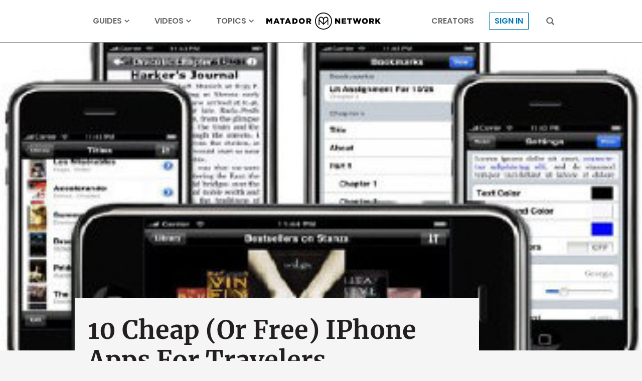

--- FILE ---
content_type: text/html; charset=UTF-8
request_url: https://matadornetwork.com/goods/10-cheap-or-free-iphone-apps-for-travelers/
body_size: 25619
content:
<!DOCTYPE html>
<html lang="en-US">
<head>
<meta charset="UTF-8">
<title>10 Cheap (Or Free) IPhone Apps For Travelers</title>
<meta name="viewport" content="width=device-width,initial-scale=1,minimum-scale=1,viewport-fit=cover">
<meta name="theme-color" content="#4c6a8e">
<link rel="icon" href="/favicon.ico">
<link rel="apple-touch-icon" href="/apple-touch-icon.png">
<link rel="mask-icon" href="/favicon.svg" color="#4c6a8e">
<link rel="preconnect" href="//cdn1.matadornetwork.com">
<link rel="dns-prefetch" href="//config.config-factory.com">
<style>@font-face{font-family:"Merriweather";font-style:normal;font-weight:400;font-display:block;src:local("Merriweather Regular"),local("Merriweather-Regular"),url(https://cdn1.matadornetwork.com/assets/fonts/Merriweather-Regular.woff2) format("woff2");unicode-range:U+0000-00FF,U+0131,U+0152-0153,U+02BB-02BC,U+02C6,U+02DA,U+02DC,U+2000-206F,U+2074,U+20AC,U+2122,U+2191,U+2193,U+2212,U+2215,U+FEFF,U+FFFD}@font-face{font-family:"Merriweather";font-style:italic;font-weight:400;font-display:swap;src:local("Merriweather Italic"),local("Merriweather-Italic"),url(https://cdn1.matadornetwork.com/assets/fonts/Merriweather-Italic.woff2) format("woff2");unicode-range:U+0000-00FF,U+0131,U+0152-0153,U+02BB-02BC,U+02C6,U+02DA,U+02DC,U+2000-206F,U+2074,U+20AC,U+2122,U+2191,U+2193,U+2212,U+2215,U+FEFF,U+FFFD}@font-face{font-family:"Merriweather";font-style:normal;font-weight:700;font-display:block;src:local("Merriweather Bold"),local("Merriweather-Bold"),url(https://cdn1.matadornetwork.com/assets/fonts/Merriweather-Bold.woff2) format("woff2");unicode-range:U+0000-00FF,U+0131,U+0152-0153,U+02BB-02BC,U+02C6,U+02DA,U+02DC,U+2000-206F,U+2074,U+20AC,U+2122,U+2191,U+2193,U+2212,U+2215,U+FEFF,U+FFFD}@font-face{font-family:"Merriweather";font-style:italic;font-weight:700;font-display:swap;src:local("Merriweather Bold Italic"),local("Merriweather-BoldItalic"),url(https://cdn1.matadornetwork.com/assets/fonts/Merriweather-BoldItalic.woff2) format("woff2");unicode-range:U+0000-00FF,U+0131,U+0152-0153,U+02BB-02BC,U+02C6,U+02DA,U+02DC,U+2000-206F,U+2074,U+20AC,U+2122,U+2191,U+2193,U+2212,U+2215,U+FEFF,U+FFFD}@font-face{font-family:"MerriweatherFallback";src:local("Georgia");size-adjust:109%;ascent-override:94%;descent-override:24%}@font-face{font-family:"Poppins";font-style:normal;font-weight:300;font-display:swap;src:local("Poppins Light"),local("Poppins-Light"),url(https://cdn1.matadornetwork.com/assets/fonts/Poppins-Light.woff2) format("woff2");unicode-range:U+0000-00FF,U+0131,U+0152-0153,U+02BB-02BC,U+02C6,U+02DA,U+02DC,U+2000-206F,U+2074,U+20AC,U+2122,U+2191,U+2193,U+2212,U+2215,U+FEFF,U+FFFD}@font-face{font-family:"Poppins";font-style:italic;font-weight:300;font-display:swap;src:local("Poppins Light Italic"),local("Poppins-LightItalic"),url(https://cdn1.matadornetwork.com/assets/fonts/Poppins-LightItalic.woff2) format("woff2");unicode-range:U+0000-00FF,U+0131,U+0152-0153,U+02BB-02BC,U+02C6,U+02DA,U+02DC,U+2000-206F,U+2074,U+20AC,U+2122,U+2191,U+2193,U+2212,U+2215,U+FEFF,U+FFFD}@font-face{font-family:"Poppins";font-style:normal;font-weight:400;font-display:block;src:local("Poppins Regular"),local("Poppins-Regular"),url(https://cdn1.matadornetwork.com/assets/fonts/Poppins-Regular.woff2) format("woff2");unicode-range:U+0000-00FF,U+0131,U+0152-0153,U+02BB-02BC,U+02C6,U+02DA,U+02DC,U+2000-206F,U+2074,U+20AC,U+2122,U+2191,U+2193,U+2212,U+2215,U+FEFF,U+FFFD}@font-face{font-family:"Poppins";font-style:italic;font-weight:400;font-display:swap;src:local("Poppins Italic"),local("Poppins-Italic"),url(https://cdn1.matadornetwork.com/assets/fonts/Poppins-Italic.woff2) format("woff2");unicode-range:U+0000-00FF,U+0131,U+0152-0153,U+02BB-02BC,U+02C6,U+02DA,U+02DC,U+2000-206F,U+2074,U+20AC,U+2122,U+2191,U+2193,U+2212,U+2215,U+FEFF,U+FFFD}@font-face{font-family:"Poppins";font-style:normal;font-weight:500;font-display:swap;src:local("Poppins Medium"),local("Poppins-Medium"),url(https://cdn1.matadornetwork.com/assets/fonts/Poppins-Medium.woff2) format("woff2");unicode-range:U+0000-00FF,U+0131,U+0152-0153,U+02BB-02BC,U+02C6,U+02DA,U+02DC,U+2000-206F,U+2074,U+20AC,U+2122,U+2191,U+2193,U+2212,U+2215,U+FEFF,U+FFFD}@font-face{font-family:"Poppins";font-style:italic;font-weight:500;font-display:swap;src:local("Poppins Medium Italic"),local("Poppins-MediumItalic"),url(https://cdn1.matadornetwork.com/assets/fonts/Poppins-MediumItalic.woff2) format("woff2");unicode-range:U+0000-00FF,U+0131,U+0152-0153,U+02BB-02BC,U+02C6,U+02DA,U+02DC,U+2000-206F,U+2074,U+20AC,U+2122,U+2191,U+2193,U+2212,U+2215,U+FEFF,U+FFFD}@font-face{font-family:"Poppins";font-style:normal;font-weight:700;font-display:swap;src:local("Poppins Semi Bold"),local("Poppins-SemiBold"),url(https://cdn1.matadornetwork.com/assets/fonts/Poppins-SemiBold.woff2) format("woff2");unicode-range:U+0000-00FF,U+0131,U+0152-0153,U+02BB-02BC,U+02C6,U+02DA,U+02DC,U+2000-206F,U+2074,U+20AC,U+2122,U+2191,U+2193,U+2212,U+2215,U+FEFF,U+FFFD}@font-face{font-family:"Poppins";font-style:italic;font-weight:700;font-display:swap;src:local("Poppins Semi Bold Italic"),local("Poppins-SemiBoldItalic"),url(https://cdn1.matadornetwork.com/assets/fonts/Poppins-SemiBoldItalic.woff2) format("woff2");unicode-range:U+0000-00FF,U+0131,U+0152-0153,U+02BB-02BC,U+02C6,U+02DA,U+02DC,U+2000-206F,U+2074,U+20AC,U+2122,U+2191,U+2193,U+2212,U+2215,U+FEFF,U+FFFD}@font-face{font-family:"PoppinsFallback";src:local("Arial");size-adjust:113%;ascent-override:105%;descent-override:35%}@font-face{font-family:"matador-network";src:url(https://cdn1.matadornetwork.com/assets/fonts/matador-network.woff) format("woff")}</style>
<style>@charset "UTF-8";.container{box-sizing:border-box;max-width:100%;margin-left:auto;margin-right:auto;padding-left:15px;padding-right:15px}.container--sm-flush{margin-left:0;margin-right:0;padding-left:0;padding-right:0}.row{display:flex;flex-wrap:wrap;margin-right:-15px;margin-left:-15px}.row>div{box-sizing:border-box;position:relative;min-height:1px;width:100%;padding-right:15px;padding-left:15px}.col-xs-1{flex:0 0 8.333%;max-width:8.333%}.col-xs-2{flex:0 0 16.666%;max-width:16.666%}.col-xs-3{flex:0 0 25%;max-width:25%}.col-xs-4{flex:0 0 33.333%;max-width:33.333%}.col-xs-5{flex:0 0 41.666%;max-width:41.666%}.col-xs-6{flex:0 0 50%;max-width:50%}.col-xs-7{flex:0 0 58.333%;max-width:58.333%}.col-xs-8{flex:0 0 66.666%;max-width:66.666%}.col-xs-9{flex:0 0 75%;max-width:75%}.col-xs-10{flex:0 0 83.333%;max-width:83.333%}.col-xs-11{flex:0 0 91.666%;max-width:91.666%}.col-xs-12{flex:0 0 100%;max-width:100%}.offset-xs-1{margin-left:8.333%}.offset-xs-2{margin-left:16.666%}.offset-xs-3{margin-left:25%}.offset-xs-4{margin-left:33.333%}.offset-xs-5{margin-left:41.666%}.offset-xs-6{margin-left:50%}.offset-xs-7{margin-left:58.333%}.offset-xs-8{margin-left:66.666%}.offset-xs-9{margin-left:75%}.offset-xs-10{margin-left:83.333%}.offset-xs-11{margin-left:91.666%}.order-xs-last{order:13}.hidden-lg-down{display:none}@media (min-width:576px){.container{width:540px}.container--sm-flush{margin-left:auto;margin-right:auto;padding-left:15px;padding-right:15px}.col-sm-1{flex:0 0 8.333%;max-width:8.333%}.col-sm-2{flex:0 0 16.666%;max-width:16.666%}.col-sm-3{flex:0 0 25%;max-width:25%}.col-sm-4{flex:0 0 33.333%;max-width:33.333%}.col-sm-5{flex:0 0 41.666%;max-width:41.666%}.col-sm-6{flex:0 0 50%;max-width:50%}.col-sm-7{flex:0 0 58.333%;max-width:58.333%}.col-sm-8{flex:0 0 66.666%;max-width:66.666%}.col-sm-9{flex:0 0 75%;max-width:75%}.col-sm-10{flex:0 0 83.333%;max-width:83.333%}.col-sm-11{flex:0 0 91.666%;max-width:91.666%}.col-sm-12{flex:0 0 100%;max-width:100%}.offset-sm-0{margin-left:0}.offset-sm-1{margin-left:8.333%}.offset-sm-2{margin-left:16.666%}.offset-sm-3{margin-left:25%}.offset-sm-4{margin-left:33.333%}.offset-sm-5{margin-left:41.666%}.offset-sm-6{margin-left:50%}.offset-sm-7{margin-left:58.333%}.offset-sm-8{margin-left:66.666%}.offset-sm-9{margin-left:75%}.offset-sm-10{margin-left:83.333%}.offset-sm-11{margin-left:91.666%}.order-sm-last{order:13}}@media (min-width:768px){.container{width:720px}.col-md-1{flex:0 0 8.333%;max-width:8.333%}.col-md-2{flex:0 0 16.666%;max-width:16.666%}.col-md-3{flex:0 0 25%;max-width:25%}.col-md-4{flex:0 0 33.333%;max-width:33.333%}.col-md-5{flex:0 0 41.666%;max-width:41.666%}.col-md-6{flex:0 0 50%;max-width:50%}.col-md-7{flex:0 0 58.333%;max-width:58.333%}.col-md-8{flex:0 0 66.666%;max-width:66.666%}.col-md-9{flex:0 0 75%;max-width:75%}.col-md-10{flex:0 0 83.333%;max-width:83.333%}.col-md-11{flex:0 0 91.666%;max-width:91.666%}.col-md-12{flex:0 0 100%;max-width:100%}.offset-md-0{margin-left:0}.offset-md-1{margin-left:8.333%}.offset-md-2{margin-left:16.666%}.offset-md-3{margin-left:25%}.offset-md-4{margin-left:33.333%}.offset-md-5{margin-left:41.666%}.offset-md-6{margin-left:50%}.offset-md-7{margin-left:58.333%}.offset-md-8{margin-left:66.666%}.offset-md-9{margin-left:75%}.offset-md-10{margin-left:83.333%}.offset-md-11{margin-left:91.666%}.order-md-last{order:13}}@media (min-width:992px){.container{width:960px;max-width:100%}.col-lg-1{flex:0 0 8.333%;max-width:8.333%}.col-lg-2{flex:0 0 16.666%;max-width:16.666%}.col-lg-3{flex:0 0 25%;max-width:25%}.col-lg-4{flex:0 0 33.333%;max-width:33.333%}.col-lg-5{flex:0 0 41.666%;max-width:41.666%}.col-lg-6{flex:0 0 50%;max-width:50%}.col-lg-7{flex:0 0 58.333%;max-width:58.333%}.col-lg-8{flex:0 0 66.666%;max-width:66.666%}.col-lg-9{flex:0 0 75%;max-width:75%}.col-lg-10{flex:0 0 83.333%;max-width:83.333%}.col-lg-11{flex:0 0 91.666%;max-width:91.666%}.col-lg-12{flex:0 0 100%;max-width:100%}.offset-lg-0{margin-left:0}.offset-lg-1{margin-left:8.333%}.offset-lg-2{margin-left:16.666%}.offset-lg-3{margin-left:25%}.offset-lg-4{margin-left:33.333%}.offset-lg-5{margin-left:41.666%}.offset-lg-6{margin-left:50%}.offset-lg-7{margin-left:58.333%}.offset-lg-8{margin-left:66.666%}.offset-lg-9{margin-left:75%}.offset-lg-10{margin-left:83.333%}.offset-lg-11{margin-left:91.666%}.order-lg-last{order:13}.hidden-lg-up{display:none}.hidden-lg-down{display:block}}@media (min-width:1380px){.container{width:1220px;max-width:100%}.container--squish{padding-left:140px;padding-right:140px}.col-xl-1{flex:0 0 8.333%;max-width:8.333%}.col-xl-2{flex:0 0 16.666%;max-width:16.666%}.col-xl-3{flex:0 0 25%;max-width:25%}.col-xl-4{flex:0 0 33.333%;max-width:33.333%}.col-xl-5{flex:0 0 41.666%;max-width:41.666%}.col-xl-6{flex:0 0 50%;max-width:50%}.col-xl-7{flex:0 0 58.333%;max-width:58.333%}.col-xl-8{flex:0 0 66.666%;max-width:66.666%}.col-xl-9{flex:0 0 75%;max-width:75%}.col-xl-10{flex:0 0 83.333%;max-width:83.333%}.col-xl-11{flex:0 0 91.666%;max-width:91.666%}.col-xl-12{flex:0 0 100%;max-width:100%}.offset-xl-0{margin-left:0}.offset-xl-1{margin-left:8.333%}.offset-xl-2{margin-left:16.666%}.offset-xl-3{margin-left:25%}.offset-xl-4{margin-left:33.333%}.offset-xl-5{margin-left:41.666%}.offset-xl-6{margin-left:50%}.offset-xl-7{margin-left:58.333%}.offset-xl-8{margin-left:66.666%}.offset-xl-9{margin-left:75%}.offset-xl-10{margin-left:83.333%}.offset-xl-11{margin-left:91.666%}.order-xl-last{order:13}}@media (min-width:1800px){.container{width:1740px;max-width:100%}.col-xxl-1{flex:0 0 8.333%;max-width:8.333%}.col-xxl-2{flex:0 0 16.666%;max-width:16.666%}.col-xxl-3{flex:0 0 25%;max-width:25%}.col-xxl-4{flex:0 0 33.333%;max-width:33.333%}.col-xxl-5{flex:0 0 41.666%;max-width:41.666%}.col-xxl-6{flex:0 0 50%;max-width:50%}.col-xxl-7{flex:0 0 58.333%;max-width:58.333%}.col-xxl-8{flex:0 0 66.666%;max-width:66.666%}.col-xxl-9{flex:0 0 75%;max-width:75%}.col-xxl-10{flex:0 0 83.333%;max-width:83.333%}.col-xxl-11{flex:0 0 91.666%;max-width:91.666%}.col-xxl-12{flex:0 0 100%;max-width:100%}.offset-xxl-0{margin-left:0}.offset-xxl-1{margin-left:8.333%}.offset-xxl-2{margin-left:16.666%}.offset-xxl-3{margin-left:25%}.offset-xxl-4{margin-left:33.333%}.offset-xxl-5{margin-left:41.666%}.offset-xxl-6{margin-left:50%}.offset-xxl-7{margin-left:58.333%}.offset-xxl-8{margin-left:66.666%}.offset-xxl-9{margin-left:75%}.offset-xxl-10{margin-left:83.333%}.offset-xxl-11{margin-left:91.666%}.order-xxl-last{order:13}}.container-wrapper{z-index:1;position:relative;background-color:#fff}.mf-wedge .container-wrapper{z-index:auto;background:0 0}.container{position:relative}.mf-wedge{overflow:hidden;position:relative;width:100%;background-position:50% 0;background-repeat:no-repeat;background-size:100% auto}.mf-wedge-gap{z-index:1;position:relative;height:40px;background:#fff}.mf-wedge--flush{margin-bottom:0}.mf-wedge-image,.mf-wedge-video>video,.mf-wedge-video>img{display:block;width:100%;height:auto;max-width:100%;max-height:100%}.mf-wedge-video>img{display:none}.mf-wedge-content{width:100%;height:100%;background:rgba(0,0,0,.01)}.mf-wedge-content--layer{position:absolute;top:0;left:0}.mf-wedge-content-mantle{display:table;width:100%;height:100%}.mf-wedge-content-outer{display:table-cell;background-position:50% 0;background-repeat:no-repeat;background-size:cover;text-align:left;vertical-align:top}.mf-wedge-content-inner{display:block;width:100%;text-align:left}.mf-wedge-content--position .mf-wedge-content-inner{display:inline-block;width:auto}.mf-wedge-content--image-background .mf-wedge-image,.mf-wedge-content--video-background .mf-wedge-video>video,.mf-wedge-content--video-background .mf-wedge-video>img{display:block;width:100%;height:auto}.mf-wedge-content--video-background .mf-wedge-video>img{display:none}@media (max-width:768px){.mf-wedge-gap{height:20px}.mf-wedge-content-inner{width:auto!important;padding-left:10px!important;padding-right:10px!important}.mf-wedge-content--image-background .mf-wedge-content-inner,.mf-wedge-content--video-background .mf-wedge-content-inner{width:100%!important;padding:0!important}.mf-wedge-content--video-background .mf-wedge-video>video{display:none}.mf-wedge-content--video-background .mf-wedge-video>img{display:block}}.mf-align-left{float:left;max-width:100%;padding-right:30px}.mf-align-right{float:right;max-width:100%;padding-left:30px}@media (max-width:992px){.mf-align-left,.mf-align-right{margin-left:0!important;margin-right:0!important}}@media (max-width:768px){.mf-align-left,.mf-align-right{float:none;width:100%!important;padding-left:0;padding-right:0}}@keyframes basic-spinner{30%{width:8px}50%{width:14px}85%{width:8px}to{transform:rotate(360deg)}}*,:before,:after{box-sizing:border-box}html,body{min-width:100%;min-height:100%;margin:0}html{font:16px/1.4 Arial,sans-serif}body{background:#f5f5f5;color:#231f20;-webkit-highlight:none;-webkit-tap-highlight-color:transparent}body.mn-layout-freeform{background-color:#fff}body.page-dark{background-color:#0a0d14;color:#fff}body.page-dark .mega-search,body.page-dark .hamburger-menu{color:#231f20}body.page-dark .footer-wrapper{background-color:#0a0d14}input[type=search]{-webkit-appearance:none}button,input[type=button],input[type=submit],a{transition:opacity 100ms ease-in-out,background 100ms ease-in-out,color 100ms ease-in-out}button:active,input[type=button]:active,input[type=submit]:active,a:active{opacity:.5;transition:none}button,input[type=button],input[type=submit]{-webkit-appearance:button;cursor:pointer}button{outline:0;border:0;color:inherit;background-color:transparent}button:focus{outline:0}a{color:#0077b6;text-decoration:none}@media (hover:none){button,input[type=button],input[type=submit],a{transition:none}}#map_canvas{min-height:250px}#map_canvas img{max-width:none}.is-user-logged-in,.is-user-logged-out:not(.is-user-logged-out-placeholder){display:none!important}.is-user-logged-out-placeholder{opacity:0}.lazy.wow-ready{transition:opacity 1000ms ease-in-out}.lazy.wow-ready:not(.wow-time){opacity:0}.header-nav__before-ad{display:none;background-color:#404040}.header-nav__before-ad--loaded{display:block}.header-nav__before-ad--stuck{z-index:1001;position:sticky;top:0}.header-nav__before-ad iframe,.header-nav__before-ad .ad-wrapper>div{width:100%;height:auto}.header-nav{z-index:1000;position:sticky;top:0;pointer-events:none;transition:transform 250ms ease-in-out}.header-nav--hidden{transform:translateY(-85px)}.header-nav:not(.header-nav--near-top):not(.header-nav--hidden){transform:none}.header-nav__bar{position:relative;height:85px;border-bottom:1px solid #888;background-color:#fff;color:#686868;pointer-events:auto;transition:background 500ms ease-in-out}.header-nav__bar--transparent{background-color:transparent!important}.header-nav__inner{display:flex;position:relative;height:100%;padding:0}.header-nav__inner-left,.header-nav__inner-center,.header-nav__inner-right{flex:1 1 50%;display:flex;align-items:center}.header-nav__inner-center{flex-basis:auto;justify-content:center}.header-nav--sponsored .header-nav__inner-center{flex-shrink:0;min-width:0}.header-nav__inner-right{justify-content:flex-end}.header-nav__logo,.header-nav__logo>svg{display:block;width:auto;height:45px}.header-nav__logo{overflow:hidden;display:flex;flex-direction:column;align-items:center;color:#000}.header-nav__logo>svg{flex:0 0 auto;fill:currentColor}.header-nav__sponsor-divider{margin:5px 25px}.header-nav__sponsor-divider:before{content:"×";font:24px sans-serif}.header-nav__sponsor-logo{min-width:0;max-width:50%;max-height:36px}.header-nav__hamburger-button,.header-nav__search-button{display:block;height:16px;padding:0 15px}.header-nav__hamburger-button>svg,.header-nav__search-button>svg{fill:currentColor;width:16px;height:16px;cursor:pointer}.header-nav__hamburger-button{display:none}.header-nav__search-button{margin-left:15px}.header-nav__back-button{display:flex;align-items:center;margin-right:25px;color:#000;font:.875rem/1.4 Poppins,sans-serif;letter-spacing:.05rem!important;text-transform:uppercase;opacity:.5}.header-nav__back-button:hover{opacity:1}.header-nav__back-button:before{content:url(https://cdn1.matadornetwork.com/assets/images/icons/icon-caret-left.svg);flex-shrink:0;display:inline-block;width:20px;height:20px;margin:10px}.header-nav__menu{display:flex;height:100%}.header-nav__menu>.menu{display:flex;height:100%;margin:0;padding-left:0;list-style:none;pointer-events:auto}.header-nav__menu>.menu>.menu-item{display:flex;align-items:center;margin:0 25px}.header-nav__menu>.menu>.menu-item>a{position:relative;color:currentColor;font:700 1rem/1.4 Poppins,sans-serif;text-transform:uppercase;text-decoration:none;white-space:nowrap}.header-nav__menu>.menu>.menu-item>a:hover{opacity:.5}.header-nav__menu>.menu>.menu-item.active{padding:12px 0 6px;border-bottom:6px solid #0077b6}.header-nav__menu>.menu>.menu-item.menu-item-login>a{padding:5px 10px;border:1px solid currentColor;color:#0077b6}.header-nav__menu>.menu>.menu-item.destinations>a:after,.header-nav__menu>.menu>.menu-item.topics>a:after,.header-nav__menu>.menu>.menu-item.videos>a:after{content:" ";display:inline-block;width:10px;height:10px;margin-left:5px;-webkit-mask:url(https://cdn1.matadornetwork.com/assets/images/icons/icon-caret-down.svg) no-repeat center;background-color:currentColor}.header-nav__menu>.menu>.menu-item-has-children{position:relative}.header-nav__menu>.menu>.menu-item-has-children>a{white-space:nowrap}.header-nav__menu>.menu>.menu-item-has-children>.sub-menu{z-index:1;position:absolute;top:calc(100% - 10px);left:0;margin:0;padding:15px 25px;border-radius:3px;background:#fff;box-shadow:0 7px 28px rgba(0,0,0,.15);visibility:hidden;opacity:0;list-style:none;pointer-events:none;transform:translateY(-5px);transition:transform 250ms ease-in,opacity 250ms}.header-nav__menu>.menu>.menu-item-has-children>.sub-menu>.menu-item>a{display:block;padding:10px 35px 10px 0;color:#000;font:.875rem/1.4 Poppins,sans-serif;white-space:nowrap;opacity:.5}.header-nav__menu>.menu>.menu-item-has-children>.sub-menu>.menu-item>a:hover{color:#0077b6;opacity:1}.header-nav__menu>.menu>.menu-item-has-children>.sub-menu>.menu-item-divider{height:1px;margin:10px 0;background-color:#ccc}.header-nav__menu>.menu>.menu-item-has-children:hover>.sub-menu{visibility:visible;opacity:1;pointer-events:auto;transform:none}.header-nav__menu>.menu>.menu-item-sub-menu-right>.sub-menu{left:auto;right:15px}.header-nav__inner-left>.header-nav__menu--main .menu-item:nth-child(n+4),.header-nav__inner-right>.header-nav__menu--more .menu-item:nth-child(n+4){display:none}.header-nav--focus .header-nav__menu--main,.header-nav--focus .header-nav__menu--more{display:none}.header-nav__menu--account>.menu>.menu-item{margin:0 5px}.header-nav__menu--account>.menu>.menu-item-user{position:relative;padding:0 10px}.header-nav__menu--account>.menu>.menu-item-user>a{overflow:hidden;display:block;box-sizing:border-box;width:32px;height:32px;padding:0;border:1px solid currentColor;border-radius:99px;background:#000 url(https://cdn1.matadornetwork.com/assets/images/avatar-blank-sm.png) no-repeat center;background-size:cover;text-indent:100%;cursor:pointer;opacity:1}.header-nav__menu--account>.menu>.menu-item-user>a:after{content:none}.user__notification{position:absolute;background:#0077b6;padding:3px;min-width:20px;min-height:20px;border-radius:50%;color:#fff;bottom:-2px;right:0;font-family:Merriweather,serif;font-size:.625rem;font-weight:700;text-align:center;opacity:0;pointer-events:none;transition:opacity .2s linear;display:flex;justify-content:center;align-items:center;z-index:100}.user__notification--show{opacity:1;animation:pop .3s linear 1}@keyframes pop{0%{opacity:0;transform:scale(0)}50%{transform:scale(1.4)}to{transform:scale(1);opacity:1}}.header-nav__dropdown{z-index:-1;overflow:hidden;position:absolute;top:0;left:0;width:100%;height:100vh;pointer-events:none}.header-nav__dropdown-inner{padding:135px 50px 50px;background-color:#fff;color:#000;box-shadow:0 7px 28px rgba(0,0,0,.15);opacity:0;transform:translateY(calc(85px - 100%))}.header-nav__dropdown-inner>*{opacity:0}.header-nav__dropdown.open .header-nav__dropdown-inner{opacity:1;transform:translateY(0);pointer-events:auto;transition:opacity 100ms ease-in-out,transform 250ms ease-in-out}.header-nav__dropdown.open .header-nav__dropdown-inner>*{opacity:1;transition:opacity 500ms 250ms ease-in-out}.header-nav #credential_picker_container{position:absolute!important;top:calc(100% + 3px)!important;right:0!important;left:auto!important}.header-nav--dark .header-nav__bar{border-bottom-color:#686868;background-color:#0a0d14;color:#fff}.header-nav--dark .header-nav__logo{color:#fff}.header-nav--dark .header-nav__menu>.menu>.menu-item.active{border-bottom-color:#fff}@media (max-width:1379.98px){.header-nav__logo,.header-nav__logo>svg{width:228px;height:34px}.header-nav__back-button{overflow:hidden;width:40px;white-space:nowrap}}@media (max-width:991.98px){.header-nav--hidden{transform:translateY(-60px)}.header-nav:not(.header-nav--near-top):not(.header-nav--hidden){transform:none}.header-nav__bar{height:60px;border-bottom:none}.header-nav--sponsored .header-nav__inner-center{flex-shrink:1}.header-nav__inner-left,.header-nav__inner-right{flex:0 1 52px}.header-nav__hamburger-button{display:block}.header-nav__search-button{margin-left:0}.header-nav__menu{display:none}.header-nav--dark-md .header-nav__bar{border-bottom-color:#686868;background-color:#0a0d14;color:#fff}.header-nav--dark-md .header-nav__logo{color:#fff}.header-nav--dark-md .header-nav__menu>.menu>.menu-item.active{border-bottom-color:#fff}}@media (max-width:767.98px){.header-nav--sponsored.header-nav--hidden{transform:translateY(-130px)}.header-nav--sponsored .header-nav__bar{height:130px}.header-nav--sponsored .header-nav__inner-center{flex-direction:column}}@media (max-width:359.98px){.header-nav__logo,.header-nav__logo>svg{width:214px;height:32px}}.header-nav__sub{max-width:1740px;margin:0 auto 50px;background-color:#000}.header-nav__sub-menu{display:flex;justify-content:center;align-items:center}.header-nav__sub-menu-item{margin:0 50px;padding:25px 0;color:#fff;font:1.125rem/1.4 Poppins,sans-serif;text-transform:uppercase;letter-spacing:.2rem!important;text-align:center;white-space:nowrap}.header-nav__sub-menu-item--active{padding-bottom:21px;border-bottom:4px solid #fff;font-weight:700}@media (hover){.header-nav__sub-menu-item:hover{opacity:.6}}@media (max-width:991.98px){.header-nav__sub-menu-item{margin:0 15px;padding:15px 0;font-size:1rem}}.dropdown-menu{display:flex;pointer-events:all}.dropdown-menu__action{margin-top:25px;text-align:right}.dropdown-menu__action>a{color:#0077b6;font:500 .875rem/1.4 Poppins,sans-serif;text-transform:uppercase;text-decoration:underline}.dropdown-menu__action>a:hover{opacity:.6}.dropdown-menu__sub{flex:0 0 100%;position:relative}.dropdown-menu__sub-item>a,.dropdown-menu__sub-item>button{display:flex;align-items:center;justify-content:flex-end;width:25%;padding:15px 10px;border-right:1px solid currentColor;color:#000;font:500 1rem/1.4 Poppins,sans-serif;text-transform:uppercase;text-align:right}.dropdown-menu__sub-item>a:after,.dropdown-menu__sub-item>button:after{content:" ";display:block;width:14px;height:14px;margin-left:10px;background-color:currentColor;-webkit-mask-image:url(https://cdn1.matadornetwork.com/assets/images/icons/icon-caret-right.svg);opacity:0}.dropdown-menu__sub-item:hover>a,.dropdown-menu__sub-item:hover>button{color:#0077b6}.dropdown-menu__sub-item:hover>a:after,.dropdown-menu__sub-item:hover>button:after{opacity:1}.dropdown-menu__sub-item:hover>.dropdown-menu__sub-content{z-index:2}.dropdown-menu__sub-content{overflow-y:auto;display:flex;position:absolute;top:0;left:25%;width:75%;height:100%;padding:15px 0 15px 35px;background-color:#fff}.dropdown-menu__sub-item:first-child>.dropdown-menu__sub-content{z-index:1}.dropdown-menu__section{flex-grow:1;display:flex;flex-direction:column;column-gap:35px;height:100%}.dropdown-menu__section-title{align-self:flex-start;margin-bottom:25px;padding-bottom:5px;border-bottom:1px solid currentColor;font:700 1.25rem/1.4 Poppins,sans-serif}.dropdown-menu__link-grid{column-width:140px;column-fill:auto;height:calc(100% - 50px)}.dropdown-menu__link{margin-bottom:15px}.dropdown-menu__link-title{color:currentColor;font:1rem/1.4 Poppins,sans-serif}.dropdown-menu__link-title:hover{opacity:.6}.dropdown-menu__sub-content .dropdown-menu__section-title{margin-bottom:15px;padding-bottom:0;font-size:.875rem;text-transform:uppercase}.dropdown-menu__sub-content .dropdown-menu__link-title{font-size:.875rem}.mn-ad-widget{max-width:100%}.mn-ad-widget--interstitial{height:0}.mn-ad-widget--format-overlay>.ad-wrapper{max-width:100%}.mn-ad-widget--format-overlay>.ad-wrapper>div{position:fixed;width:100%;height:100%;z-index:1000000;top:0}.mn-ad-widget--format-static>.ad-wrapper,.mn-ad-widget--ultra-wide>.ad-wrapper,.mn-ad-widget--wide>.ad-wrapper,.mn-ad-widget--tall>.ad-wrapper,.mn-ad-widget--gmc>.ad-wrapper{max-width:1190px}.mn-ad-widget--format-static>.ad-wrapper>div,.mn-ad-widget--ultra-wide>.ad-wrapper>div,.mn-ad-widget--wide>.ad-wrapper>div,.mn-ad-widget--tall>.ad-wrapper>div,.mn-ad-widget--gmc>.ad-wrapper>div{display:block;width:100%;height:0}.mn-ad-widget--format-static>.ad-wrapper>div,.mn-ad-widget--ultra-wide>.ad-wrapper>div{padding-top:28.125%}.mn-ad-widget--wide>.ad-wrapper>div{padding-top:56.25%}.mn-ad-widget--tall>.ad-wrapper>div{padding-top:75%}.mn-ad-widget--gmc>.ad-wrapper>div{padding-top:65%}.mn-ad-widget--format-capture iframe{display:block;width:calc(100% - 30px);max-width:600px;height:400px;margin:0 auto;pointer-events:all}#fs-sticky-footer,#matadornetwork_adhesion{transition:transform 250ms ease-in-out}#fs-sticky-footer.hidden,#matadornetwork_adhesion.hidden{transform:translateY(100%)}#fs-sticky-footer{z-index:9999!important}#fs-slot-footer-wrapper{position:fixed}@media (max-width:767.98px){.mn-ad-widget--format-static>.ad-wrapper>div{padding-top:65%}}#matadornetwork_post_top_right1,#matadornetwork_post_bot_right1{max-width:300px;overflow:hidden}.tracking-notice{z-index:10002;display:none;box-sizing:border-box;position:fixed;bottom:10px;left:calc(50% - 340px);width:680px;padding:25px 15px;border-radius:3px;background-color:#fff;color:#404040;box-shadow:0 5px 15px rgba(0,0,0,.075)}.tracking-notice>p{margin:0 auto 25px;font:1rem/1.4 Poppins,sans-serif;text-align:center}.tracking-notice__more-info>p{margin:0 auto;font:.875rem/1.4 Poppins,sans-serif;text-align:center}body.tracking-notice-opened .tracking-notice{display:block}.tracking-notice__action{display:flex;justify-content:center;margin:0 0 15px}.tracking-notice__action>button{margin:0 15px;padding:15px 50px;font:.8125rem/1.4 Poppins,sans-serif;text-transform:uppercase;text-align:center;letter-spacing:.125rem!important}.tracking-notice__action>button:hover{opacity:.6}.tracking-notice__action>button[name=yes]{background-color:#0077b6;color:#fff}@media (max-width:720px){.tracking-notice{bottom:0;left:0;width:100%;border-top:1px solid rgba(0,0,0,.1);border-radius:0}.tracking-notice>p{width:480px;max-width:100%}}.post-content-ad{clear:both;margin:50px 0}.post-content-ad .ad-wrapper>div:not(:empty):before,.post-capture-ad>.mn-ad-widget>.capture-section:before{content:"Advertisement";display:block;margin-bottom:10px;color:#686868;font:.75rem/1.2 Poppins,sans-serif;text-transform:uppercase;text-align:center;white-space:nowrap;letter-spacing:.25rem}.post-capture-ad .capture-section{margin:50px 0}.post-capture-ad .capture-section .capture-section__media--image,.post-capture-ad .capture-section .capture-section__media--video>video{opacity:1}.post-content .top-gallery-ad{float:right;width:300px;margin:15px 0 15px 25px}.post-content{font:1.125rem/1.6 Poppins,sans-serif;word-wrap:break-word;word-break:break-word}.post-content a{color:#0077b6}.post-content p a,.post-content li a,.post-content .subtitle a{border-bottom:.2em solid #0077b6;color:currentColor}.post-content p a:hover,.post-content li a:hover,.post-content .subtitle a:hover{background-color:#0077b6;color:#fff}.post-content .ai-link:not(:disabled){border-bottom:.2em solid #ffab7a;cursor:pointer}.post-content .ai-link:not(:disabled):hover{background-color:#ffab7a;color:#fff}.post-content h1{margin:40px 0 18px;font:700 2.5rem/1.2 Merriweather,serif}.post-content h2,.post-content h5{margin:36px 0 16px;font:700 2.26rem/1.2 Merriweather,serif}.post-content h3{margin:32px 0 14px;font:700 1.9375rem/1.2 Merriweather,serif}.post-content h4{margin:28px 0 12px;font:700 1.5625rem/1.2 Merriweather,serif}.post-content h6{margin:24px 0 10px;font:700 1.25rem/1.2 Merriweather,serif}.post-content p{margin:10px 0 30px}.post-content ul,.post-content ol{margin:15px 0 30px;padding-left:30px}.post-content ul{list-style:disc outside}.post-content ol{list-style:decimal}.post-content ul li,.post-content ol li{margin-bottom:8px}.post-content img,.post-content video{max-width:100%;height:auto}.post-content iframe,.post-content object,.post-content embed{max-width:100%;margin-bottom:35px}.post-content iframe{display:block;margin:0 auto!important}.post-content .fb_iframe_widget iframe{max-width:none}.post-content .alignnone,.post-content .aligncenter,.post-content .wp-caption,.post-content .captionfull{clear:both;display:block;max-width:100%;margin:0 auto}.post-content .alignleft,.post-content .captionleft{float:left;max-width:50%;margin:5px 25px 5px 0}.post-content .alignright,.post-content .captionright{float:right;max-width:50%;margin:5px 0 5px 25px}.post-content .wp-caption,.post-content .captionleft,.post-content .captionright,.post-content .captionfull{margin-bottom:35px;font-size:.8125rem;text-align:center}.post-content .wp-caption-text,.post-content .captionleft p,.post-content .captionright p,.post-content .captionfull p{margin-top:5px;margin-bottom:10px;padding:5px 10px}.post-content .wp-caption img{display:block;margin:0 auto;max-width:100%;max-height:730px;width:auto!important;height:auto}.post-content .subtitle{margin:0 0 35px;font:700 1.5625rem/1.2 Merriweather,serif}.post-content blockquote{clear:left;overflow:hidden;margin:0 0 35px;padding:15px 25px;border-radius:3px;background-color:#fff;font-size:1rem}.post-content .pullquote{position:relative;margin:50px 0;font:900 2.26rem/1.2 Merriweather,serif}.post-content .pullquote:before{content:"“";display:block;position:absolute;top:0;right:calc(100% + 5px);color:#0077b6;font-size:7rem;line-height:1.05}.post-content .dropcap{float:left;margin:0 5px 0 -5px;text-transform:uppercase;font-size:4.45rem;line-height:.85}.post-content .dropcap-small{margin:3px 3px 0 0;font-size:1.95rem}.wf-active .post-content .dropcap-small{font-size:2.3rem}.post-content .post-ender{vertical-align:-2px}.post-content .pullquote-center{display:block;position:relative;min-height:100px;margin:50px 0;padding:25px;border-radius:3px;background-color:#fff;font:700 1.5625rem/1.2 Merriweather,serif}.post-content .pullquote-center a{color:#0077b6}.post-content .pullquote-center a:hover{opacity:.6}.post-content .pullquote-center img.readlink-img{display:none}.post-content .pullquote-center .readlink-title{display:block;margin:0 0 10px;font:700 1rem/1.2 Merriweather,serif}.post-content .readlink-neo{margin:50px 0}.post-content .readlink-neo__title{display:flex;align-items:center;margin:0 0 10px;font:700 1rem/1.2 Merriweather,serif}.post-content .readlink-neo__title:after{content:" ";flex:1 0 0;display:block;width:100%;height:2px;margin-left:10px;background-color:currentColor}.post-content .readlink-neo__inner{display:flex}.post-content .readlink-neo__image{flex:0 0 auto;width:90px;height:90px;margin-right:15px;background-color:#404040}.post-content .readlink-neo__image-inner{height:100%;background-position:center;background-size:cover}.post-content .readlink-neo__link-category,.post-content .readlink-neo__link-title{display:block;color:#000}.post-content .readlink-neo__link-category:hover,.post-content .readlink-neo__link-title:hover{opacity:.6}.post-content .readlink-neo__link-category{margin-bottom:5px;font:700 .875rem/1.4 Poppins,sans-serif;text-transform:uppercase}.post-content .readlink-neo__link-title{font:700 1.5625rem/1.2 Merriweather,serif}.post-content a.ts-spot{overflow:auto;box-shadow:none;border-radius:0;background-color:transparent}.post-content .newsletter-form{max-width:100%;margin-bottom:35px;padding-top:35px;background-color:#4c6a8e;color:#fff}.post-content .newsletter-form .newsletter-form__header>h2{font-size:1.9375rem}.post-content .newsletter-form .newsletter-form__header>p{font-weight:400;font-size:1rem}.post-content .affiliate-disclaimer{margin-bottom:10px;padding:35px 25px;border:1px solid #a0a0a0;font:300 .875rem/1.4 Poppins,sans-serif}.post-content .affiliate-disclaimer br{display:none}.post-content .affiliate-disclaimer p:first-child{margin-bottom:10px}.post-content .btn-primary{display:inline-block;margin-bottom:35px;padding:15px 50px;border:0;background-color:#0077b6;color:#fff;font:.875rem/1.4 Poppins,sans-serif;text-transform:uppercase;text-align:center;letter-spacing:.125rem!important}.post-content .btn-primary:hover{opacity:.6}@media (max-width:991.98px){.post-content{font-size:1rem}.post-content h1{font-size:1.9375rem}.post-content h2,.post-content h5{font-size:1.5625rem}.post-content h3{font-size:1.25rem}.post-content h4{font-size:1.125rem}.post-content h6{font-size:1rem}.post-content .alignnone,.post-content .aligncenter,.post-content .wp-caption,.post-content .captionfull,.post-content .alignleft,.post-content .captionleft,.post-content .alignright,.post-content .captionright{max-width:calc(30px + 100%);width:calc(30px + 100%)!important;margin-right:-15px;margin-left:-15px}.post-content .wp-caption-text,.post-content .captionleft p,.post-content .captionright p,.post-content .captionfull p{margin-top:4px;margin-bottom:4px;padding:5px 4px}.post-content .alignleft,.post-content .captionleft,.post-content .alignright,.post-content .captionright{float:none}.post-content .pullquote,.post-content .pullquote-center,.post-content .subtitle,.post-content blockquote{float:none;max-width:100%;width:100%;margin-right:0;margin-left:0}.post-content .pullquote{position:static;margin:35px 0;font-size:1.5625rem}.post-content .pullquote:before{display:inline;position:static;color:inherit;font-size:inherit;line-height:inherit}.post-content .pullquote:after{content:"”"}.post-content .pullquote-center{min-height:70px;font-size:1.125rem}.post-content .pullquote-center .readlink-title{font-size:1rem}.post-content .subtitle{font-size:1.25rem}.post-content blockquote{font-size:.9375rem}.post-content .dropcap{font-size:3rem}.wf-active .post-content .dropcap{font-size:3.65rem}.post-content .readlink-neo__title{font-size:.75rem}.post-content .readlink-neo__image{width:60px;height:60px}.post-content .readlink-neo__link-category{font-size:.75rem}.post-content .readlink-neo__link-title{font-size:.9375rem}}@media (max-width:767.98px){.post-content .top-gallery-ad{display:none}}@media (max-width:359.98px){.container .post-content-ad{max-width:none;margin-left:-15px;margin-right:-15px}}.article-header{position:relative;max-width:1740px;margin:0 auto 50px}.article-header--flush{margin-bottom:0!important}.article-header__media-wrapper{position:relative;padding-top:35%;background-color:#404040}.article-header--tall .article-header__media-wrapper{padding-top:178%}.article-header__media-video,.article-header__media-image{position:absolute;top:0;left:0;width:100%;height:100%;object-fit:cover;object-position:center}.article-header__media-image{background:no-repeat center;background-size:cover}.article-header__media-image--xlarge{display:block}.article-header__media-image--large,.article-header__media-image--medium{display:none}.article-header__image-caption{overflow:hidden;position:absolute;top:0;right:0;width:28px;height:28px;color:transparent;font:.625rem/1.4 Poppins,sans-serif;text-transform:uppercase;white-space:nowrap}.article-header__image-caption:after{content:"+";display:flex;justify-content:center;align-items:center;position:absolute;top:8px;right:10px;width:18px;height:18px;border-radius:50%;background-color:rgba(255,255,255,.7);color:#000;font-size:.875rem;cursor:pointer}.article-header__image-caption:hover{width:auto;max-width:720px;height:auto;padding:10px 38px 10px 10px;background-color:rgba(255,255,255,.7);color:#000;white-space:normal}.article-header__image-caption a{color:currentColor}@media (max-width:1379.98px){.article-header__media-wrapper{padding-top:48%}.article-header__media-image--xlarge{display:none}.article-header__media-image--large{display:block}}@media (max-width:991.98px){.article-header{margin-bottom:35px}.article-header__media-wrapper{padding-top:62%}}@media (max-width:767.98px){.article-header__media-wrapper{padding-top:75%}.article-header__media-image--large{display:none}.article-header__media-image--medium{display:block}}.post-header{flex-basis:100%;margin-bottom:35px}.post-header>h1{margin:0 0 25px;font:700 3.125rem/1.2 Merriweather,serif}.post-header__meta{display:flex;margin-bottom:10px;font:1rem/1.4 Poppins,sans-serif}.post-header__meta-main{margin-right:15px}.post-header__author-list,.post-header__category-list,.post-header__date{margin-bottom:15px}.post-header__category-list{font-size:1.125rem}.post-header__author,.post-header__category,.post-header__date{text-transform:uppercase}.post-header__author{color:currentColor}.post-header__author,.post-header__category{font-weight:500}.post-header__author~.post-header__author::before{content:", "}.post-header__category~.post-header__category::before{content:"| ";margin-left:5px;padding-right:5px;color:#000;font-weight:400}.post-header__date{margin-left:35px;white-space:nowrap}.page-dark .post-header__meta{color:#686868}.page-dark .post-share{opacity:.5}@media (hover){.post-header__author:hover,.post-header__category:hover{opacity:.5}}@media (max-width:1379.98px){.post-header{margin-right:-25px}}@media (max-width:991.98px){.post-header>h1{font-size:1.5625rem}.post-header__meta{display:block;font-size:.875rem}}.post-wrapper .post-header{margin-top:-105px;margin-right:150px;margin-left:-25px;padding:35px 25px;background-color:#f5f5f5}.post{margin-bottom:100px}.post--with-sidebar{display:flex;flex-wrap:wrap}.post-content-wrapper{max-width:1080px;margin:0 auto}.post--with-sidebar>.post-content-wrapper{max-width:calc(100% - 420px)}.post--with-capture-ad{margin-bottom:0}.post-sidebar{flex:0 0 300px;margin-left:120px;padding-bottom:25px}.post-sidebar .mn-ad-widget>.ad-wrapper{margin-bottom:25px}.post-sidebar .mn-ad-widget>#matadornetwork_trending_block{display:block!important;margin-bottom:0}.post-sidebar--left{margin-left:0;margin-right:120px}.post-sidebar-bottom{position:sticky;top:100px}.post-sidebar__related{margin-bottom:15px}.post-sidebar__related>h3{margin:0 0 15px;font:700 1.5625rem/1.2 Merriweather,serif}.post-sidebar__related--inset{padding:15px;background-color:#f1f0ef}.post-sidebar__related--inset>.mn-ad-widget{margin:0 -15px}.post-feature-img,.post-img-wrapper{position:relative;background-color:#404040}.post-feature-img-inner{position:absolute;top:0;left:0;width:100%;height:100%;background-size:cover;background-position:center}.post-feature-img-pinterest{display:block;width:1px!important;height:0!important}@media (max-width:1379.98px){.post--with-sidebar{display:block}.post--with-sidebar>.post-content-wrapper{max-width:100%}.post-sidebar{display:none}}@media (max-width:991.98px){.post-wrapper .post-header{margin-left:0;margin-right:0}}@media (max-width:575.98px){.post-content-wrapper{margin-bottom:100px}.post-sidebar{display:block;margin:0}.post-sidebar-top,.post-sidebar-bottom{display:none}}</style>
<link rel="stylesheet" href="https://matadornetwork.com/wp-content/themes/matador-network/css/mn.css?ver=1761762810" media="print" onload="this.media='all'">
<noscript><link rel="stylesheet" href="https://matadornetwork.com/wp-content/themes/matador-network/css/mn.css?ver=1761762810"></noscript>
<noscript><link rel="stylesheet" href="https://matadornetwork.com/wp-content/themes/matador-network/css/no-js.css"></noscript>
<!-- MN Header HTML --><!-- END MN Header HTML -->
<script type="text/javascript" src="https://cdn1.matadornetwork.com/assets/js/jquery-3.6.0.min.js?ver=20221103" id="jquery-js" defer="defer" data-wp-strategy="defer"></script>
<script type="text/javascript" src="https://matadornetwork.com/wp-content/themes/matador-network/js/mn.js?ver=1761762703" id="mn-js" defer="defer" data-wp-strategy="defer"></script>
<script defer src="https://embed.guidegeek.com/embed.js" data-company="matador-network"></script>
<script async src='https://www.google-analytics.com/analytics.js'></script>
<script async src="https://www.googletagmanager.com/gtm.js?id=GTM-59BP9J"></script>
<script async src="https://connect.facebook.net/en_US/fbevents.js"></script>
<script async src="https://www.googletagmanager.com/gtag/js?id=G-QKD85ZJNHR"></script>
<script>
window.dataLayer = window.dataLayer || [];
function gtag(){dataLayer.push(arguments);}
gtag('js', new Date());
</script>
<script>
window.ga_dimension_definitions = {"custom_content":"dimension1","video_embed":"dimension2","inbound_writer":"dimension3","post_author":"dimension4","post_editor":"dimension5","vertical":"dimension6","post_tags":"dimension7","publish_date":"dimension9","post_topics":null};
window.ga_properties = [];
window.ga_custom_vars = {"post_author":"816: Michelle Schusterman","post_tags":"APPLE | IPHONE | iPhone apps | Skype","post_topics":"Technology + Gear","publish_date":"2009-08-03 10:22:23"};
window.ga4_enabled = true;
window.ua_enabled = false;
</script>
<meta name='robots' content='index, follow, max-snippet:-1, max-image-preview:large, max-video-preview:-1' />
	<style>img:is([sizes="auto" i], [sizes^="auto," i]) { contain-intrinsic-size: 3000px 1500px }</style>
	<meta name="apple-itunes-app" content="app-id=1463821797">
<meta name="apple-mobile-web-app-title" content="Matador">
<meta name="apple-mobile-web-app-capable" content="yes">
<meta property="fb:app_id" content="393539850705752">
<meta property="fb:pages" content="35974999393">
<meta property="og:site_name" content="Matador Network">
<meta property="og:title" content="10 Cheap (Or Free) IPhone Apps For Travelers">
<meta property="og:description" content="Since we last recommended iPhone apps for travelers article, countless more have been created. These latest travel apps range from quirky to ridiculously helpful.">
<meta property="og:url" content="https://matadornetwork.com/goods/10-cheap-or-free-iphone-apps-for-travelers/">
<meta property="og:image" content="https://cdn1.matadornetwork.com/blogs/1/2011/04/feature-1885.jpg">
<meta property="og:image:secure_url" content="https://cdn1.matadornetwork.com/blogs/1/2011/04/feature-1885.jpg">
<meta property="og:image:width" content="360">
<meta property="og:image:height" content="240">
<meta property="article:publisher" content="https://www.facebook.com/matadornetwork">
<meta property="og:type" content="article">
<meta property="twitter:account_id" content="16744558">
<meta property="twitter:site" content="@MatadorNetwork">
<meta property="twitter:title" content="10 Cheap (Or Free) IPhone Apps For Travelers">
<meta property="twitter:description" content="Since we last recommended iPhone apps for travelers article, countless more have been created. These latest travel apps range from quirky to ridiculously helpful.">
<meta property="twitter:image" content="https://cdn1.matadornetwork.com/blogs/1/2011/04/feature-1885.jpg">
<meta property="twitter:card" content="summary_large_image">
<meta property="twitter:creator" content="@MatadorNetwork">
<link rel="manifest" href="https://matadornetwork.com/wp-content/themes/matador-network/manifest.json">

	<!-- This site is optimized with the Yoast SEO plugin v20.8 - https://yoast.com/wordpress/plugins/seo/ -->
	<meta name="description" content="Matador is a travel and lifestyle brand redefining travel media with cutting edge adventure stories, photojournalism, and social commentary." />
	<link rel="canonical" href="https://matadornetwork.com/goods/10-cheap-or-free-iphone-apps-for-travelers/" />
	<meta name="twitter:label1" content="Written by" />
	<meta name="twitter:data1" content="Michelle Schusterman" />
	<meta name="twitter:label2" content="Est. reading time" />
	<meta name="twitter:data2" content="4 minutes" />
	<!-- / Yoast SEO plugin. -->


<script>
var ajaxurl = '/wp-admin/admin-ajax.php';
var mnajaxurl = 'https://matadornetwork.com/wp-content/plugins/matadornetwork/mn-ajax.php';
var maLoggedInCookie = 'mn-user-logged-in';
var mnTemplateJSDir = 'https://matadornetwork.com/wp-content/themes/matador-network/js/';
</script>
<script data-cfasync="false">
window.googletag = window.googletag || {cmd: []};
var ads = {};
  googletag.cmd.push(function() {
googletag.defineSlot('/33760081/adhesion', [[1,1],[728,90],[300,50],[300,100],[320,50],[320,100],[970,90]], 'adhesion').addService(googletag.pubads());
ads['adhesion'] = { slot: ["33760081","adhesion",[[1,1],[728,90],[300,50],[300,100],[320,50],[320,100],[970,90]],"adhesion"] };
googletag.defineSlot('/33760081/post_intermission1', [[970,250],[320,100],[300,50],[300,100],[320,50],[728,90],[970,90]], 'post_intermission1').addService(googletag.pubads());
ads['post_intermission1'] = { slot: ["33760081","post_intermission1",[[970,250],[320,100],[300,50],[300,100],[320,50],[728,90],[970,90]],"post_intermission1"] };
googletag.defineSlot('/33760081/capture', [[1,1]], 'capture').addService(googletag.pubads());
ads['capture'] = { slot: ["33760081","capture",[[1,1]],"capture"] };
ads['newsletter'] = { slot: ["33760081","newsletter",null,"newsletter"] };
  

        googletag.pubads().enableSingleRequest();
        googletag.enableServices(); 
    });

var dispatchAdChangeEvent = function(id, changes) {
	id = id.replace(/matadornetwork_/, '');
	
	if (!ads[id])
		return;

	if (changes) {
		for (var key in changes) {
			ads[id][key] = changes[key];
		}
	}

	document.dispatchEvent(new CustomEvent('mn-ad-change', { detail: id }));
};

document.addEventListener('DOMContentLoaded', function() {
	const adhesion = document.getElementById('matadornetwork_adhesion');
	if (adhesion) {
		adhesion.addEventListener('click', function(e) {
			e.currentTarget.style.display = 'none';
		});
	}
});
</script>
<style>
.ad-wrapper {
    text-align: center;
}
#adhesion > div  {
    z-index: 999;
    position: fixed;
    bottom: 0;
    width: 100%;
    max-width: 100%;
    height: 90px;
    background-color: rgba(255,255,255,.5);
    text-align:center;
}
#adhesion > div::after {
    content: '✕';
    position: absolute;
    top: 8px;
    right: 12px;
    width: 20px;
    height: 20px;
    background-color: rgba(0,0,0,0.6);
    color: white;
    border-radius: 50%;
    display: flex;
    align-items: center;
    justify-content: center;
    font-size: 12px;
    font-weight: bold;
    cursor: pointer;
    line-height: 1;
}

#adhesion > div::after:hover {
    background-color: rgba(0,0,0,0.8);
}
</style>
<script>window.dataLayer=window.dataLayer||[],dataLayer.push({"gtm.start":(new Date).getTime(),event:"gtm.js"}),window.GoogleAnalyticsObject="ga",window.ga=window.ga||function(){(ga.q=ga.q||[]).push(arguments)},ga.l=1*new Date,window.allGa=function(){},window.fbq=window.fbq||function(){fbq.callMethod?fbq.callMethod.apply(fbq,arguments):fbq.queue.push(arguments)},window._fbq||(window._fbq=fbq),fbq.push=fbq,fbq.loaded=!0,fbq.version="2.0",fbq.queue=[],window.mnTrack=()=>{},window.enableTracking=()=>{function a(){dataLayer.push(arguments)}if(window.isTrackingConsentNeeded=!1,window.dataLayer=window.dataLayer||[],dataLayer.push({eu_c:2}),window.ua_enabled)for(var e of window.ga_properties)ga("create",e.tracking_id,e.cookie_domain,{name:e.name,allowLinker:!0});if(window.ga4_enabled){var n={};for(var i in window.ga_custom_vars)n[window.ga_dimension_definitions[i]]=i;a("js",new Date),a("config","G-QKD85ZJNHR",{custom_map:n})}for(var i in window.ga_custom_vars)window.ua_enabled&&ga("set",window.ga_dimension_definitions[i],ga_custom_vars[i]),window.ga4_enabled&&a("event",i+"_dimension",{[i]:ga_custom_vars[i]});if(allGa=function(){if(arguments.length){var a=[].slice.call(arguments);ga(function(){for(var e=a[0],n=ga.getAll(),i=0;i<n.length;i++)a[0]=n[i].get("name")+"."+e,ga.apply(ga,a)})}},allGa("set","anonymizeIp",!0),mnTrack=(e="",n={})=>{if(window.ga4_enabled&&!n.no_ga4&&a("event",e,n),n.no_ga4&&delete n.no_ga4,window.ua_enabled){var i=["send","event"];"page_view"===e?(i[0]="send",i[1]="pageview",i[2]=void 0!==n.slug?n.slug:"",i=i.concat(n)):(i[2]=e,i[3]=void 0!==n.action?n.action:"",i[4]=void 0!==n.label?n.label:"",i[5]=void 0!==n.value?n.value:0,i[6]=void 0!==n.nonInteraction?{nonInteraction:1}:{}),allGa.apply(!1,i)}},mnTrack("page_view",{no_ga4:!0}),fbq("dataProcessingOptions",["LDU"],0,0),fbq("init","890302741001574"),fbq("track","PageView"),!window.disableAds){var o=document.getElementsByTagName("script")[0],t=document.createElement("script");t.async=!0,t.src="https://securepubads.g.doubleclick.net/tag/js/gpt.js",o.parentNode.insertBefore(t,o)}},/(^| )(CONSENT=2|EU=\(null\))(;|$)/.test(document.cookie)?enableTracking():window.isTrackingConsentNeeded=!/(^| )CONSENT=0(;|$)/.test(document.cookie);</script>
</head>
<body class="wp-singular post-template-default single single-post postid-98734 single-format-standard wp-theme-matador-network mn-layout-default mn-format-default">
	<div class="mn-ad-widget" id="matadornetwork_adhesion">
    <div id="adhesion" class="ad-wrapper">
        <script data-cfasync="false">
            googletag.cmd.push(function() { googletag.display('adhesion'); });
        </script>
	</div>
</div>
<header id="header-nav" class="header-nav header-nav--near-top header-nav--flush">
	<div class="header-nav__bar">
		<div id="header-nav-inner" class="header-nav__inner container">
							<div class="header-nav__inner-left">
					<label class="header-nav__hamburger-button" for="hamburger-menu__toggler"><svg xmlns="http://www.w3.org/2000/svg" viewBox="0 0 16 16">
<rect y="2" width="16" height="2" rx=".5"></rect>
<rect y="7" width="16" height="2" rx=".5"></rect>
<rect y="12" width="16" height="2" rx=".5"></rect>
</svg></label>
					<nav class="header-nav__menu--main header-nav__menu" aria-label="Main Menu Left">
	<ul class="menu">
					<li class="destinations menu-item">
			<a href="/destinations/">Guides</a>
					</li>
					<li class="videos menu-item">
			<a href="/videos/">Videos</a>
					</li>
					<li class="topics menu-item">
			<a href="/topics">Topics</a>
					</li>
		</ul>
</nav>
				</div>
				<div class="header-nav__inner-center"><a class="header-nav__logo" href="https://matadornetwork.com"><svg xmlns="http://www.w3.org/2000/svg" viewBox="0 0 670 100">
<path d="M335,100c-27.6,0-50-22.4-50-50s22.4-50,50-50c27.6,0,50,22.4,50,50S362.6,100,335,100z M335,5.1c-24.8,0-44.9,20.2-44.9,44.9s20.2,44.9,44.9,44.9c24.8,0,44.9-20.2,44.9-44.9S359.8,5.1,335,5.1z"></path>
<path d="M362.2,33.4c-1.7-3.8-4.8-6.6-8.8-7.8c-4.4-1.3-9.4-0.6-13.1,1.7c-2.5,1.6-4.1,3.9-5.3,6.3v0c-1.1-2.4-2.8-4.7-5.3-6.3c-3.7-2.4-8.7-3.1-13.1-1.7c-4,1.2-7.1,4-8.8,7.8c-0.9,2.2-1.2,6.1-1.2,8.7v31.3h5v-24l23.3,23v0.1l0,0l0,0v0l0,0v0l23.3-23v24h5V42.1C363.4,39.5,363.1,35.6,362.2,33.4z M332.5,62.8c0,0-18.2-18.1-18.8-18.6c-2.3-2.3-2.2-6.3-1.2-8.9c1.2-3.1,3.8-4.4,5.6-4.9c2.9-0.9,6.4-0.4,8.9,1.1c3.8,2.4,4.9,8.3,5.5,11.2L332.5,62.8L332.5,62.8z M356.3,44.2c-0.5,0.5-18.8,18.6-18.8,18.6V42.7c0.5-2.9,1.7-8.7,5.5-11.2c2.5-1.6,6-2,8.9-1.1c1.8,0.6,4.4,1.8,5.6,4.9C358.5,37.9,358.6,41.9,356.3,44.2z"></path>
<path d="M0,33.5h9.5L17.2,46L25,33.5h9.5v32.4h-8.9V47.3L17.2,60H17L8.8,47.4v18.5H0C0,65.9,0,33.5,0,33.5z"></path>
<path d="M55.2,33.3h8.7l13.8,32.7h-9.6l-2.4-5.8H53.2l-2.3,5.8h-9.5L55.2,33.3z M63.1,53.1l-3.6-9.2l-3.7,9.2H63.1z"></path>
<path d="M88.5,41.4h-9.7v-7.9h28.4v7.9h-9.7v24.5h-9V41.4z"></path>
<path d="M122,33.3h8.7l13.8,32.7h-9.6l-2.4-5.8H120l-2.3,5.8h-9.4L122,33.3z M129.9,53.1l-3.6-9.2l-3.7,9.2H129.9z"></path>
<path d="M152.4,33.5h12.5c11.6,0,18.3,6.7,18.3,16v0.1c0,9.4-6.8,16.3-18.5,16.3h-12.3L152.4,33.5L152.4,33.5z M165.1,58c5.4,0,8.9-3,8.9-8.2v-0.1c0-5.2-3.6-8.2-8.9-8.2h-3.7v16.5C161.4,57.9,165.1,57.9,165.1,58z"></path>
<path d="M190.4,49.8L190.4,49.8c0-9.4,7.5-17,17.5-17s17.4,7.5,17.4,16.8v0.1c0,9.3-7.5,16.9-17.5,16.9S190.4,59.1,190.4,49.8z M216.1,49.8L216.1,49.8c0-4.8-3.4-8.9-8.3-8.9c-4.9,0-8.2,4-8.2,8.7v0.1c0,4.7,3.4,8.8,8.3,8.8C212.8,58.5,216.1,54.5,216.1,49.8z"></path>
<path d="M233.9,33.5h15.3c5,0,8.4,1.3,10.6,3.5c1.9,1.8,2.9,4.3,2.9,7.5v0.1c0,5-2.6,8.3-6.7,10l7.7,11.3h-10.4l-6.5-9.8h-0.1h-3.8v9.8h-9L233.9,33.5L233.9,33.5z M248.8,49.1c3.1,0,4.8-1.5,4.8-3.8v-0.1c0-2.5-1.9-3.8-4.9-3.8h-5.9v7.8L248.8,49.1L248.8,49.1z"></path>
<path d="M402.5,33.5h8.4l13.3,17.1V33.5h8.9v32.4h-7.9l-13.9-17.8v17.8h-8.9V33.5z"></path>
<path d="M441.6,33.5h26.1v7.6h-17.2V46h15.6v7.1h-15.6v5.1H468v7.6h-26.3V33.5z"></path>
<path d="M483.3,41.4h-9.7v-7.9H502v7.9h-9.7v24.5h-9V41.4z"></path>
<path d="M506.5,33.5h9.5l5.6,18.8l6.3-18.9h7.7l6.3,18.9l5.7-18.8h9.3L546,66.1h-7.8l-6.5-18.7l-6.5,18.7h-7.8L506.5,33.5z"></path>
<path d="M560.3,49.8L560.3,49.8c0-9.4,7.5-17,17.5-17s17.4,7.5,17.4,16.8v0.1c0,9.3-7.5,16.9-17.5,16.9C567.7,66.6,560.3,59.1,560.3,49.8z M586,49.8L586,49.8c0-4.8-3.4-8.9-8.3-8.9c-4.9,0-8.2,4-8.2,8.7v0.1c0,4.7,3.4,8.8,8.3,8.8C582.8,58.5,586,54.5,586,49.8z"></path>
<path d="M602.7,33.5H618c5,0,8.4,1.3,10.6,3.5c1.9,1.8,2.9,4.3,2.9,7.5v0.1c0,5-2.6,8.3-6.7,10l7.7,11.3h-10.4l-6.5-9.8h-0.1h-3.8v9.8h-9L602.7,33.5L602.7,33.5z M617.6,49.1c3.1,0,4.8-1.5,4.8-3.8v-0.1c0-2.5-1.8-3.8-4.9-3.8h-5.9v7.8L617.6,49.1L617.6,49.1z"></path>
<path d="M638.8,33.5h9v13.2l11.2-13.2h10.7l-12.3,13.9L670,65.9h-10.8l-8.2-12l-3.3,3.7v8.4h-9V33.5z"></path>
</svg></a></div>
				<div class="header-nav__inner-right">
					<nav class="header-nav__menu--more header-nav__menu" aria-label="More Menu Right">
	<ul class="menu">
					<li class=" menu-item">
			<a href="https://creators.matadornetwork.com">Creators</a>
					</li>
		</ul>
</nav>
					<nav class="header-nav__menu--account header-nav__menu" aria-label="Account">
						<div class="user__notification"></div>
						<ul class="menu is-user-logged-in">
							<li class="menu-item menu-item-user menu-item-has-children menu-item-sub-menu-right">
								<a href="https://matadornetwork.com/profile">Account</a>
								<ul class="sub-menu">
		<li class="menu-item-user menu-item"><a rel="nofollow" href="https://matadornetwork.com/profile">Profile</a></li>
	<li class="menu-item-divider"></li>
	<li class="menu-item"><a rel="nofollow" href="https://matadornetwork.com/travel-map">Travel Map</a></li>
	<li class="menu-item"><a rel="nofollow" href="https://matadornetwork.com/bookmarks">Bookmarks</a></li>
	<li class="menu-item"><a rel="nofollow" href="https://matadornetwork.com/interest-edit">Interests</a></li>
	<li class="menu-item"><a rel="nofollow" href="https://matadornetwork.com/profile-edit">Settings</a></li>
	<li class="menu-item-divider"></li>
	<li class="menu-item"><a rel="nofollow" href="https://matadornetwork.com/logout">Sign Out</a></li>
</ul>							</li>
						</ul>
						<ul class="menu is-user-logged-out-placeholder">
	<li class="menu-item menu-item-login"><a href="https://matadornetwork.com/login">Sign In</a></li>
</ul>					</nav>
					<label class="header-nav__search-button" for="mega-search__toggler"><svg xmlns="http://www.w3.org/2000/svg" viewBox="0 0 16 16">
<path d="M15.4,13.6l-3.2-3.2c0,0,0,0,0,0c0.7-1,1.1-2.3,1.1-3.6c0-3.6-2.9-6.5-6.5-6.5S0.2,3.2,0.2,6.8s2.9,6.5,6.5,6.5c1.3,0,2.6-0.4,3.6-1.1c0,0,0,0,0,0l3.2,3.2c0.5,0.5,1.3,0.5,1.8,0C15.9,14.9,15.9,14.1,15.4,13.6z M6.8,11.3c-2.5,0-4.5-2-4.5-4.5s2-4.5,4.5-4.5s4.5,2,4.5,4.5S9.2,11.3,6.8,11.3z"/>
</svg></label>
				</div>
					</div>
	</div>
	<div class="header-nav__dropdown--destinations header-nav__dropdown" style="display:none">
	<div class="header-nav__dropdown-inner container">
		<div class="dropdown-menu">
			<nav class="dropdown-menu__sub" aria-label="Destinations">
																	<div class="dropdown-menu__sub-item">
													<button>Featured Cities</button>
												<div class="dropdown-menu__sub-content">
														<div class="dropdown-menu__section">
																									<nav class="dropdown-menu__link-grid">
																									<div class="dropdown-menu__link">
										<a class="dropdown-menu__link-title" href="https://matadornetwork.com/destinations/middle-east/united-arab-emirates/abu-dhabi/">Abu Dhabi</a>
									</div>
																	<div class="dropdown-menu__link">
										<a class="dropdown-menu__link-title" href="https://matadornetwork.com/destinations/europe/netherlands/amsterdam/">Amsterdam</a>
									</div>
																	<div class="dropdown-menu__link">
										<a class="dropdown-menu__link-title" href="https://matadornetwork.com/destinations/north-america/united-states/aspen/">Aspen</a>
									</div>
																	<div class="dropdown-menu__link">
										<a class="dropdown-menu__link-title" href="https://matadornetwork.com/destinations/europe/greece/athens/">Athens</a>
									</div>
																	<div class="dropdown-menu__link">
										<a class="dropdown-menu__link-title" href="https://matadornetwork.com/destinations/north-america/united-states/atlanta/">Atlanta</a>
									</div>
																	<div class="dropdown-menu__link">
										<a class="dropdown-menu__link-title" href="https://matadornetwork.com/destinations/europe/spain/barcelona/">Barcelona</a>
									</div>
																	<div class="dropdown-menu__link">
										<a class="dropdown-menu__link-title" href="https://matadornetwork.com/destinations/asia/china/beijing/">Beijing</a>
									</div>
																	<div class="dropdown-menu__link">
										<a class="dropdown-menu__link-title" href="https://matadornetwork.com/destinations/europe/united-kingdom/northern-ireland/belfast/">Belfast</a>
									</div>
																	<div class="dropdown-menu__link">
										<a class="dropdown-menu__link-title" href="https://matadornetwork.com/destinations/europe/germany/berlin/">Berlin</a>
									</div>
																	<div class="dropdown-menu__link">
										<a class="dropdown-menu__link-title" href="https://matadornetwork.com/destinations/north-america/united-states/boston-united-states/">Boston</a>
									</div>
																	<div class="dropdown-menu__link">
										<a class="dropdown-menu__link-title" href="https://matadornetwork.com/destinations/south-america/argentina/buenos-aires/">Buenos Aires</a>
									</div>
																	<div class="dropdown-menu__link">
										<a class="dropdown-menu__link-title" href="https://matadornetwork.com/destinations/north-america/united-states/chicago/">Chicago</a>
									</div>
																	<div class="dropdown-menu__link">
										<a class="dropdown-menu__link-title" href="https://matadornetwork.com/destinations/north-america/united-states/dallas-united-states/">Dallas-Fort Worth</a>
									</div>
																	<div class="dropdown-menu__link">
										<a class="dropdown-menu__link-title" href="https://matadornetwork.com/destinations/north-america/united-states/denver/">Denver</a>
									</div>
																	<div class="dropdown-menu__link">
										<a class="dropdown-menu__link-title" href="https://matadornetwork.com/destinations/middle-east/united-arab-emirates/dubai/">Dubai</a>
									</div>
																	<div class="dropdown-menu__link">
										<a class="dropdown-menu__link-title" href="https://matadornetwork.com/destinations/middle-east/saudi-arabia/jeddah/">Jeddah</a>
									</div>
																	<div class="dropdown-menu__link">
										<a class="dropdown-menu__link-title" href="https://matadornetwork.com/destinations/europe/united-kingdom/england/london/">London</a>
									</div>
																	<div class="dropdown-menu__link">
										<a class="dropdown-menu__link-title" href="https://matadornetwork.com/destinations/europe/spain/madrid/">Madrid</a>
									</div>
																	<div class="dropdown-menu__link">
										<a class="dropdown-menu__link-title" href="https://matadornetwork.com/destinations/europe/united-kingdom/england/manchester/">Manchester</a>
									</div>
																	<div class="dropdown-menu__link">
										<a class="dropdown-menu__link-title" href="https://matadornetwork.com/destinations/north-america/mexico/mexico-city/">Mexico City</a>
									</div>
																	<div class="dropdown-menu__link">
										<a class="dropdown-menu__link-title" href="https://matadornetwork.com/destinations/north-america/united-states/miami/">Miami</a>
									</div>
																	<div class="dropdown-menu__link">
										<a class="dropdown-menu__link-title" href="https://matadornetwork.com/destinations/north-america/united-states/milwaukee/">Milwaukee</a>
									</div>
																	<div class="dropdown-menu__link">
										<a class="dropdown-menu__link-title" href="https://matadornetwork.com/destinations/north-america/united-states/philadelphia-united-states/">Philadelphia</a>
									</div>
																	<div class="dropdown-menu__link">
										<a class="dropdown-menu__link-title" href="https://matadornetwork.com/destinations/middle-east/saudi-arabia/riyadh/">Riyadh</a>
									</div>
																									</nav>
															</div>
													</div>
					</div>
																			<div class="dropdown-menu__sub-item">
													<a href="https://matadornetwork.com/destinations/europe/">Europe</a>
												<div class="dropdown-menu__sub-content">
														<div class="dropdown-menu__section">
																									<nav class="dropdown-menu__link-grid">
																									<div class="dropdown-menu__link">
										<a class="dropdown-menu__link-title" href="https://matadornetwork.com/destinations/europe/netherlands/amsterdam/">Amsterdam</a>
									</div>
																	<div class="dropdown-menu__link">
										<a class="dropdown-menu__link-title" href="https://matadornetwork.com/destinations/europe/spain/barcelona/">Barcelona</a>
									</div>
																	<div class="dropdown-menu__link">
										<a class="dropdown-menu__link-title" href="https://matadornetwork.com/destinations/europe/germany/berlin/">Berlin</a>
									</div>
																	<div class="dropdown-menu__link">
										<a class="dropdown-menu__link-title" href="https://matadornetwork.com/destinations/europe/hungary/budapest/">Budapest</a>
									</div>
																	<div class="dropdown-menu__link">
										<a class="dropdown-menu__link-title" href="https://matadornetwork.com/destinations/europe/ireland/dublin/">Dublin</a>
									</div>
																	<div class="dropdown-menu__link">
										<a class="dropdown-menu__link-title" href="https://matadornetwork.com/destinations/europe/united-kingdom/scotland/edinburgh/">Edinburgh</a>
									</div>
																	<div class="dropdown-menu__link">
										<a class="dropdown-menu__link-title" href="https://matadornetwork.com/destinations/europe/united-kingdom/england/london/">London</a>
									</div>
																	<div class="dropdown-menu__link">
										<a class="dropdown-menu__link-title" href="https://matadornetwork.com/destinations/europe/france/paris/">Paris</a>
									</div>
																	<div class="dropdown-menu__link">
										<a class="dropdown-menu__link-title" href="https://matadornetwork.com/destinations/europe/czech-republic/prague/">Prague</a>
									</div>
																	<div class="dropdown-menu__link">
										<a class="dropdown-menu__link-title" href="https://matadornetwork.com/destinations/europe/italy/rome/">Rome</a>
									</div>
																	<div class="dropdown-menu__link">
										<a class="dropdown-menu__link-title" href="https://matadornetwork.com/destinations/europe/italy/venice/">Venice</a>
									</div>
																									</nav>
															</div>
													</div>
					</div>
																			<div class="dropdown-menu__sub-item">
													<button>America</button>
												<div class="dropdown-menu__sub-content">
														<div class="dropdown-menu__section">
																	<div class="dropdown-menu__section-title">North America</div>
																																	<div class="dropdown-menu__link">
										<a class="dropdown-menu__link-title" href="https://matadornetwork.com/destinations/north-america/united-states/atlanta/">Atlanta</a>
									</div>
																	<div class="dropdown-menu__link">
										<a class="dropdown-menu__link-title" href="https://matadornetwork.com/destinations/north-america/united-states/boston-united-states/">Boston</a>
									</div>
																	<div class="dropdown-menu__link">
										<a class="dropdown-menu__link-title" href="https://matadornetwork.com/destinations/north-america/united-states/chicago/">Chicago</a>
									</div>
																	<div class="dropdown-menu__link">
										<a class="dropdown-menu__link-title" href="https://matadornetwork.com/destinations/north-america/united-states/dallas-united-states/">Dallas-Fort Worth</a>
									</div>
																	<div class="dropdown-menu__link">
										<a class="dropdown-menu__link-title" href="https://matadornetwork.com/destinations/north-america/united-states/denver/">Denver</a>
									</div>
																	<div class="dropdown-menu__link">
										<a class="dropdown-menu__link-title" href="https://matadornetwork.com/destinations/north-america/mexico/mexico-city/">Mexico City</a>
									</div>
																	<div class="dropdown-menu__link">
										<a class="dropdown-menu__link-title" href="https://matadornetwork.com/destinations/north-america/united-states/miami/">Miami</a>
									</div>
																	<div class="dropdown-menu__link">
										<a class="dropdown-menu__link-title" href="https://matadornetwork.com/destinations/north-america/united-states/philadelphia-united-states/">Philadelphia</a>
									</div>
																	<div class="dropdown-menu__link">
										<a class="dropdown-menu__link-title" href="https://matadornetwork.com/destinations/north-america/united-states/phoenix-united-states/">Phoenix</a>
									</div>
																	<div class="dropdown-menu__link">
										<a class="dropdown-menu__link-title" href="https://matadornetwork.com/destinations/north-america/united-states/seattle/">Seattle</a>
									</div>
																	<div class="dropdown-menu__link">
										<a class="dropdown-menu__link-title" href="https://matadornetwork.com/destinations/north-america/canada/toronto/">Toronto</a>
									</div>
																	<div class="dropdown-menu__link">
										<a class="dropdown-menu__link-title" href="https://matadornetwork.com/destinations/north-america/canada/vancouver/">Vancouver</a>
									</div>
																							</div>
														<div class="dropdown-menu__section">
																	<div class="dropdown-menu__section-title">Central America</div>
																																	<div class="dropdown-menu__link">
										<a class="dropdown-menu__link-title" href="https://matadornetwork.com/destinations/central-america/belize/">Belize</a>
									</div>
																	<div class="dropdown-menu__link">
										<a class="dropdown-menu__link-title" href="https://matadornetwork.com/destinations/central-america/costa-rica/">Costa Rica</a>
									</div>
																	<div class="dropdown-menu__link">
										<a class="dropdown-menu__link-title" href="https://matadornetwork.com/destinations/central-america/guatemala/">Guatemala</a>
									</div>
																	<div class="dropdown-menu__link">
										<a class="dropdown-menu__link-title" href="https://matadornetwork.com/destinations/central-america/honduras/">Honduras</a>
									</div>
																	<div class="dropdown-menu__link">
										<a class="dropdown-menu__link-title" href="https://matadornetwork.com/destinations/central-america/nicaragua/">Nicaragua</a>
									</div>
																	<div class="dropdown-menu__link">
										<a class="dropdown-menu__link-title" href="https://matadornetwork.com/destinations/central-america/panama/">Panama</a>
									</div>
																							</div>
														<div class="dropdown-menu__section">
																	<div class="dropdown-menu__section-title">Caribbean</div>
																																	<div class="dropdown-menu__link">
										<a class="dropdown-menu__link-title" href="https://matadornetwork.com/destinations/caribbean/cuba/">Cuba</a>
									</div>
																	<div class="dropdown-menu__link">
										<a class="dropdown-menu__link-title" href="https://matadornetwork.com/destinations/caribbean/dominican-republic/">Dominican Republic</a>
									</div>
																	<div class="dropdown-menu__link">
										<a class="dropdown-menu__link-title" href="https://matadornetwork.com/destinations/caribbean/haiti/">Haiti</a>
									</div>
																	<div class="dropdown-menu__link">
										<a class="dropdown-menu__link-title" href="https://matadornetwork.com/destinations/caribbean/jamaica/">Jamaica</a>
									</div>
																	<div class="dropdown-menu__link">
										<a class="dropdown-menu__link-title" href="https://matadornetwork.com/destinations/caribbean/puerto-rico/">Puerto Rico</a>
									</div>
																							</div>
														<div class="dropdown-menu__section">
																	<div class="dropdown-menu__section-title">South America</div>
																																	<div class="dropdown-menu__link">
										<a class="dropdown-menu__link-title" href="https://matadornetwork.com/destinations/south-america/argentina/">Argentina</a>
									</div>
																	<div class="dropdown-menu__link">
										<a class="dropdown-menu__link-title" href="https://matadornetwork.com/destinations/south-america/bolivia/">Bolivia</a>
									</div>
																	<div class="dropdown-menu__link">
										<a class="dropdown-menu__link-title" href="https://matadornetwork.com/destinations/south-america/brazil/">Brazil</a>
									</div>
																	<div class="dropdown-menu__link">
										<a class="dropdown-menu__link-title" href="https://matadornetwork.com/destinations/south-america/chile/">Chile</a>
									</div>
																	<div class="dropdown-menu__link">
										<a class="dropdown-menu__link-title" href="https://matadornetwork.com/destinations/south-america/colombia/">Colombia</a>
									</div>
																	<div class="dropdown-menu__link">
										<a class="dropdown-menu__link-title" href="https://matadornetwork.com/destinations/south-america/ecuador/">Ecuador</a>
									</div>
																	<div class="dropdown-menu__link">
										<a class="dropdown-menu__link-title" href="https://matadornetwork.com/destinations/south-america/peru/">Peru</a>
									</div>
																	<div class="dropdown-menu__link">
										<a class="dropdown-menu__link-title" href="https://matadornetwork.com/destinations/south-america/uruguay/">Uruguay</a>
									</div>
																	<div class="dropdown-menu__link">
										<a class="dropdown-menu__link-title" href="https://matadornetwork.com/destinations/south-america/venezuela/">Venezuela</a>
									</div>
																							</div>
													</div>
					</div>
																			<div class="dropdown-menu__sub-item">
													<a href="https://matadornetwork.com/destinations/africa/">Africa</a>
												<div class="dropdown-menu__sub-content">
														<div class="dropdown-menu__section">
																									<nav class="dropdown-menu__link-grid">
																									<div class="dropdown-menu__link">
										<a class="dropdown-menu__link-title" href="https://matadornetwork.com/destinations/africa/ethiopia/">Ethiopia</a>
									</div>
																	<div class="dropdown-menu__link">
										<a class="dropdown-menu__link-title" href="https://matadornetwork.com/destinations/africa/kenya/">Kenya</a>
									</div>
																	<div class="dropdown-menu__link">
										<a class="dropdown-menu__link-title" href="https://matadornetwork.com/destinations/africa/mali/">Mali</a>
									</div>
																	<div class="dropdown-menu__link">
										<a class="dropdown-menu__link-title" href="https://matadornetwork.com/destinations/africa/namibia/">Namibia</a>
									</div>
																	<div class="dropdown-menu__link">
										<a class="dropdown-menu__link-title" href="https://matadornetwork.com/destinations/africa/south-africa/">South Africa</a>
									</div>
																	<div class="dropdown-menu__link">
										<a class="dropdown-menu__link-title" href="https://matadornetwork.com/destinations/africa/tunisia/">Tunisia</a>
									</div>
																	<div class="dropdown-menu__link">
										<a class="dropdown-menu__link-title" href="https://matadornetwork.com/destinations/africa/uganda/">Uganda</a>
									</div>
																	<div class="dropdown-menu__link">
										<a class="dropdown-menu__link-title" href="https://matadornetwork.com/destinations/africa/zimbabwe/">Zimbabwe</a>
									</div>
																									</nav>
															</div>
													</div>
					</div>
																			<div class="dropdown-menu__sub-item">
													<a href="https://matadornetwork.com/destinations/middle-east/">Middle East</a>
												<div class="dropdown-menu__sub-content">
														<div class="dropdown-menu__section">
																									<nav class="dropdown-menu__link-grid">
																									<div class="dropdown-menu__link">
										<a class="dropdown-menu__link-title" href="https://matadornetwork.com/destinations/africa/egypt/">Egypt</a>
									</div>
																	<div class="dropdown-menu__link">
										<a class="dropdown-menu__link-title" href="https://matadornetwork.com/destinations/middle-east/iran/">Iran</a>
									</div>
																	<div class="dropdown-menu__link">
										<a class="dropdown-menu__link-title" href="https://matadornetwork.com/destinations/middle-east/israel/">Israel</a>
									</div>
																	<div class="dropdown-menu__link">
										<a class="dropdown-menu__link-title" href="https://matadornetwork.com/destinations/middle-east/jordan/">Jordan</a>
									</div>
																	<div class="dropdown-menu__link">
										<a class="dropdown-menu__link-title" href="https://matadornetwork.com/destinations/middle-east/palestinian-territory/">Palestine</a>
									</div>
																	<div class="dropdown-menu__link">
										<a class="dropdown-menu__link-title" href="https://matadornetwork.com/destinations/middle-east/saudi-arabia/">Saudi Arabia</a>
									</div>
																	<div class="dropdown-menu__link">
										<a class="dropdown-menu__link-title" href="https://matadornetwork.com/destinations/middle-east/syria/">Syria</a>
									</div>
																	<div class="dropdown-menu__link">
										<a class="dropdown-menu__link-title" href="https://matadornetwork.com/destinations/europe/turkiye/">Türkiye</a>
									</div>
																	<div class="dropdown-menu__link">
										<a class="dropdown-menu__link-title" href="https://matadornetwork.com/destinations/middle-east/united-arab-emirates/">United Arab Emirates</a>
									</div>
																									</nav>
															</div>
													</div>
					</div>
																			<div class="dropdown-menu__sub-item">
													<a href="https://matadornetwork.com/destinations/asia/">Asia</a>
												<div class="dropdown-menu__sub-content">
														<div class="dropdown-menu__section">
																									<nav class="dropdown-menu__link-grid">
																									<div class="dropdown-menu__link">
										<a class="dropdown-menu__link-title" href="https://matadornetwork.com/destinations/asia/afghanistan/">Afghanistan</a>
									</div>
																	<div class="dropdown-menu__link">
										<a class="dropdown-menu__link-title" href="https://matadornetwork.com/destinations/asia/cambodia/">Cambodia</a>
									</div>
																	<div class="dropdown-menu__link">
										<a class="dropdown-menu__link-title" href="https://matadornetwork.com/destinations/asia/china/">China</a>
									</div>
																	<div class="dropdown-menu__link">
										<a class="dropdown-menu__link-title" href="https://matadornetwork.com/destinations/asia/georgia/">Georgia</a>
									</div>
																	<div class="dropdown-menu__link">
										<a class="dropdown-menu__link-title" href="https://matadornetwork.com/destinations/asia/hong-kong/">Hong Kong</a>
									</div>
																	<div class="dropdown-menu__link">
										<a class="dropdown-menu__link-title" href="https://matadornetwork.com/destinations/asia/india/">India</a>
									</div>
																	<div class="dropdown-menu__link">
										<a class="dropdown-menu__link-title" href="https://matadornetwork.com/destinations/asia/indonesia/">Indonesia</a>
									</div>
																	<div class="dropdown-menu__link">
										<a class="dropdown-menu__link-title" href="https://matadornetwork.com/destinations/asia/japan/">Japan</a>
									</div>
																	<div class="dropdown-menu__link">
										<a class="dropdown-menu__link-title" href="https://matadornetwork.com/destinations/asia/laos/">Laos</a>
									</div>
																	<div class="dropdown-menu__link">
										<a class="dropdown-menu__link-title" href="https://matadornetwork.com/destinations/asia/malaysia/">Malaysia</a>
									</div>
																	<div class="dropdown-menu__link">
										<a class="dropdown-menu__link-title" href="https://matadornetwork.com/destinations/asia/maldives/">Maldives</a>
									</div>
																	<div class="dropdown-menu__link">
										<a class="dropdown-menu__link-title" href="https://matadornetwork.com/destinations/asia/myanmar/">Myanmar</a>
									</div>
																	<div class="dropdown-menu__link">
										<a class="dropdown-menu__link-title" href="https://matadornetwork.com/destinations/asia/nepal/">Nepal</a>
									</div>
																	<div class="dropdown-menu__link">
										<a class="dropdown-menu__link-title" href="https://matadornetwork.com/destinations/asia/north-korea/">North Korea</a>
									</div>
																	<div class="dropdown-menu__link">
										<a class="dropdown-menu__link-title" href="https://matadornetwork.com/destinations/asia/pakistan/">Pakistan</a>
									</div>
																	<div class="dropdown-menu__link">
										<a class="dropdown-menu__link-title" href="https://matadornetwork.com/destinations/asia/philippines/">Philippines</a>
									</div>
																	<div class="dropdown-menu__link">
										<a class="dropdown-menu__link-title" href="https://matadornetwork.com/destinations/asia/singapore/">Singapore</a>
									</div>
																	<div class="dropdown-menu__link">
										<a class="dropdown-menu__link-title" href="https://matadornetwork.com/destinations/asia/south-korea/">South Korea</a>
									</div>
																	<div class="dropdown-menu__link">
										<a class="dropdown-menu__link-title" href="https://matadornetwork.com/destinations/asia/sri-lanka/">Sri Lanka</a>
									</div>
																	<div class="dropdown-menu__link">
										<a class="dropdown-menu__link-title" href="https://matadornetwork.com/destinations/asia/taiwan/">Taiwan</a>
									</div>
																	<div class="dropdown-menu__link">
										<a class="dropdown-menu__link-title" href="https://matadornetwork.com/destinations/asia/thailand/">Thailand</a>
									</div>
																	<div class="dropdown-menu__link">
										<a class="dropdown-menu__link-title" href="https://matadornetwork.com/destinations/asia/vietnam/">Vietnam</a>
									</div>
																									</nav>
															</div>
													</div>
					</div>
																			<div class="dropdown-menu__sub-item">
													<a href="https://matadornetwork.com/destinations/oceania/">Oceania</a>
												<div class="dropdown-menu__sub-content">
														<div class="dropdown-menu__section">
																									<nav class="dropdown-menu__link-grid">
																									<div class="dropdown-menu__link">
										<a class="dropdown-menu__link-title" href="https://matadornetwork.com/destinations/oceania/australia/">Australia</a>
									</div>
																	<div class="dropdown-menu__link">
										<a class="dropdown-menu__link-title" href="https://matadornetwork.com/destinations/oceania/new-zealand/">New Zealand</a>
									</div>
																	<div class="dropdown-menu__link">
										<a class="dropdown-menu__link-title" href="https://matadornetwork.com/destinations/oceania/papua-new-guinea/">Papua New Guinea</a>
									</div>
																									</nav>
															</div>
													</div>
					</div>
															</nav>
		</div>
		<div class="dropdown-menu__action">
			<a href="https://matadornetwork.com/destinations/">Explore More Guides</a>
		</div>
	</div>
</div>	<div class="header-nav__dropdown--topics header-nav__dropdown" style="display:none">
	<div class="header-nav__dropdown-inner container">
		<div class="dropdown-menu">
						<div class="dropdown-menu__section">
				<div class="dropdown-menu__section-title">Inspiration</div>
				<nav class="dropdown-menu__link-list" aria-label="Inspiration Topics">
										<div class="dropdown-menu__link">
						<a class="dropdown-menu__link-title" href="https://matadornetwork.com/topics/outdoor/adventure-travel/">Adventure Travel</a>
					</div>
										<div class="dropdown-menu__link">
						<a class="dropdown-menu__link-title" href="https://matadornetwork.com/topics/travel/where-to-stay/">Epic Stays</a>
					</div>
										<div class="dropdown-menu__link">
						<a class="dropdown-menu__link-title" href="https://matadornetwork.com/topics/travel/train-travel/">Train Travel</a>
					</div>
										<div class="dropdown-menu__link">
						<a class="dropdown-menu__link-title" href="https://matadornetwork.com/topics/outdoor/parks-wilderness/">National Parks</a>
					</div>
										<div class="dropdown-menu__link">
						<a class="dropdown-menu__link-title" href="https://matadornetwork.com/topics/outdoor/beaches/">Beaches and Islands</a>
					</div>
										<div class="dropdown-menu__link">
						<a class="dropdown-menu__link-title" href="https://matadornetwork.com/topics/outdoor/snow-sports/">Ski and Snow</a>
					</div>
										<div class="dropdown-menu__link">
						<a class="dropdown-menu__link-title" href="https://matadornetwork.com/topics/outdoor/wildlife/">Wildlife</a>
					</div>
										<div class="dropdown-menu__link">
						<a class="dropdown-menu__link-title" href="https://matadornetwork.com/topics/travel/road-trips/">Road Trips</a>
					</div>
										<div class="dropdown-menu__link">
						<a class="dropdown-menu__link-title" href="https://matadornetwork.com/topics/lifestyle/wellness/">Wellness</a>
					</div>
									</nav>
			</div>
										<div class="dropdown-menu__section">
					<div class="dropdown-menu__section-title">By Traveler Type</div>
					<nav class="dropdown-menu__link-list" aria-label="Traveler Type Topics">
												<div class="dropdown-menu__link">
							<a class="dropdown-menu__link-title" href="https://matadornetwork.com/topics/travel/luxury-travel/">Luxe Travel</a>
						</div>
												<div class="dropdown-menu__link">
							<a class="dropdown-menu__link-title" href="https://matadornetwork.com/topics/lifestyle/sex-dating/">Couples</a>
						</div>
												<div class="dropdown-menu__link">
							<a class="dropdown-menu__link-title" href="https://matadornetwork.com/topics/lifestyle/family-travel/">Family Travel</a>
						</div>
												<div class="dropdown-menu__link">
							<a class="dropdown-menu__link-title" href="https://matadornetwork.com/topics/lifestyle/solo-travel/">Solo Travel</a>
						</div>
												<div class="dropdown-menu__link">
							<a class="dropdown-menu__link-title" href="https://matadornetwork.com/topics/lifestyle/friend-groups/">Friend Groups</a>
						</div>
												<div class="dropdown-menu__link">
							<a class="dropdown-menu__link-title" href="https://matadornetwork.com/topics/lifestyle/black-travel/">Black Travel</a>
						</div>
												<div class="dropdown-menu__link">
							<a class="dropdown-menu__link-title" href="https://matadornetwork.com/topics/lifestyle/lgbtq-travel/">LGBTQIA+ Travel</a>
						</div>
												<div class="dropdown-menu__link">
							<a class="dropdown-menu__link-title" href="https://matadornetwork.com/topics/travel/budget-travel/">Budget Travel</a>
						</div>
												<div class="dropdown-menu__link">
							<a class="dropdown-menu__link-title" href="https://matadornetwork.com/topics/lifestyle/digital-nomad/">Digital Nomad</a>
						</div>
											</nav>
				</div>
										<div class="dropdown-menu__section">
					<div class="dropdown-menu__section-title">News & Advice</div>
					<nav class="dropdown-menu__link-list" aria-label="News & Advice Topics">
												<div class="dropdown-menu__link">
							<a class="dropdown-menu__link-title" href="https://matadornetwork.com/topics/travel/airports-flying/">Airports + Flying</a>
						</div>
												<div class="dropdown-menu__link">
							<a class="dropdown-menu__link-title" href="https://matadornetwork.com/topics/outdoor/sustainability/">Sustainability</a>
						</div>
												<div class="dropdown-menu__link">
							<a class="dropdown-menu__link-title" href="https://matadornetwork.com/topics/travel/travel-safety/">Travel Safety</a>
						</div>
												<div class="dropdown-menu__link">
							<a class="dropdown-menu__link-title" href="https://matadornetwork.com/topics/travel/technology-gear/">Technology + Gear</a>
						</div>
											</nav>
				</div>
					</div>
		<div class="dropdown-menu__action">
			<a href="https://matadornetwork.com/topics/">Explore More Topics</a>
		</div>
	</div>
</div>	<div class="header-nav__dropdown--videos header-nav__dropdown" style="display:none">
	<div class="header-nav__dropdown-inner container">
		<div class="dropdown-menu">
						<div class="dropdown-menu__section">
				<header class="page-section__sub-header">
					<h3>Matador Original Series</h3>
				</header>
				<div class="article-link-list">
			<div class="row">
										<div class="article-link wow-me col-sm-3" data-format="player" data-id="4aN8L9iC">
				<a class="article-link-poster" href="https://matadornetwork.com/videos/travel-iq/">
	<div class="article-link-poster__image wow-me lazy" data-original="https://cdn1.matadornetwork.com/blogs/1/2024/01/TIQ_SeriesPoster.png" style="background-image:url('[data-uri]');"></div><noscript><div class="article-link-poster__image" style="background-image:url('https://cdn1.matadornetwork.com/blogs/1/2024/01/TIQ_SeriesPoster.png');"></div></noscript>
	</a>			</div>
								<div class="article-link wow-me col-sm-3" data-format="player" data-id="RagIbFpB">
				<a class="article-link-poster" href="https://matadornetwork.com/videos/pack-like-a-pro/">
	<div class="article-link-poster__image wow-me lazy" data-original="https://cdn1.matadornetwork.com/blogs/1/2024/01/PackLikeaPro_SeriesPoster-02.jpg" style="background-image:url('[data-uri]');"></div><noscript><div class="article-link-poster__image" style="background-image:url('https://cdn1.matadornetwork.com/blogs/1/2024/01/PackLikeaPro_SeriesPoster-02.jpg');"></div></noscript>
	</a>			</div>
								<div class="article-link wow-me col-sm-3" data-format="player" data-id="fxav9gMt">
				<a class="article-link-poster" href="https://matadornetwork.com/videos/global-citizen/">
	<div class="article-link-poster__image wow-me lazy" data-original="https://cdn1.matadornetwork.com/blogs/1/2023/07/GlobalCitizen_Poster_Series_R2_V1.jpg" style="background-image:url('[data-uri]');"></div><noscript><div class="article-link-poster__image" style="background-image:url('https://cdn1.matadornetwork.com/blogs/1/2023/07/GlobalCitizen_Poster_Series_R2_V1.jpg');"></div></noscript>
	</a>			</div>
								<div class="article-link wow-me col-sm-3" data-format="player" data-id="Lry1FofQ">
				<a class="article-link-poster" href="https://matadornetwork.com/videos/creators-corner/">
	<div class="article-link-poster__image wow-me lazy" data-original="https://cdn1.matadornetwork.com/blogs/1/2023/06/CreatorsCorner_SeriesPoster.jpg" style="background-image:url('[data-uri]');"></div><noscript><div class="article-link-poster__image" style="background-image:url('https://cdn1.matadornetwork.com/blogs/1/2023/06/CreatorsCorner_SeriesPoster.jpg');"></div></noscript>
	</a>			</div>
						</div>
	</div>			</div>
					</div>
		<div class="dropdown-menu__action">
			<a href="https://matadornetwork.com/videos/">Explore More Videos</a>
		</div>
	</div>
</div></header>
<input id="mega-search__toggler" type="checkbox" autocomplete="off" style="display:none">
<div id="mega-search" class="mega-search" style="display:none">
	<div class="mega-search__inner">
		<div class="mega-search__action">
			<div class="mega-search__action-inner">
				<label class="mega-search__close-button" for="mega-search__toggler">&#10006;</label>
				<form class="mega-search__form" method="post" action="" novalidate>
					<input type="search" name="q" placeholder="Ask me anything about travel…">
				</form>
			</div>
		</div>
		<div class="mega-search__content" data-sidebar-inner-scroll>
			<div class="mega-search__content-inner">
				<div class="mega-search__intro">
									</div>
				<div class="post-dump" data-article-link data-type="search" data-offset="0" data-layout="card" data-span="md-3">
	<div class="article-link-list">
			<div class="row">
					</div>
	</div>	<div class="page-section__action wow-me">
								<button class="page-section__action-button post-dump-load" type="button">Load More</button>
			</div></div>			</div>
		</div>
	</div>
</div>
<input id="hamburger-menu__toggler" type="checkbox" autocomplete="off" style="display:none">
<div id="hamburger-menu" class="hamburger-menu" style="display:none">
	<div class="hamburger-menu__inner">
		<div class="hamburger-menu__action">
			<label class="hamburger-menu__close-button" for="hamburger-menu__toggler">&#10006;</label>
		</div>
		<div class="hamburger-menu__content" data-sidebar-inner-scroll>
			<nav class="hamburger-menu__link-list--account hamburger-menu__link-list" aria-label="mobile">
				<ul class="menu is-user-logged-in">
					<li class="menu-item menu-item-has-children">
						<a href="https://matadornetwork.com/profile"><span class="menu-item-avatar"></span>Account</a>
						<ul class="sub-menu">
		<li class="menu-item-user menu-item"><a rel="nofollow" href="https://matadornetwork.com/profile">Profile</a></li>
	<li class="menu-item-divider"></li>
	<li class="menu-item"><a rel="nofollow" href="https://matadornetwork.com/travel-map">Travel Map</a></li>
	<li class="menu-item"><a rel="nofollow" href="https://matadornetwork.com/bookmarks">Bookmarks</a></li>
	<li class="menu-item"><a rel="nofollow" href="https://matadornetwork.com/interest-edit">Interests</a></li>
	<li class="menu-item"><a rel="nofollow" href="https://matadornetwork.com/profile-edit">Settings</a></li>
	<li class="menu-item-divider"></li>
	<li class="menu-item"><a rel="nofollow" href="https://matadornetwork.com/logout">Sign Out</a></li>
</ul>					</li>
				</ul>
				<ul class="menu is-user-logged-out-placeholder">
	<li class="menu-item menu-item-login"><a href="https://matadornetwork.com/login">Sign In</a></li>
</ul>			</nav>
			<nav class="hamburger-menu__link-list--primary hamburger-menu__link-list" aria-label="mobile">
				<ul class="menu">
																						<li class="destinations menu-item"><a href="/destinations/">Guides</a></li>
													<li class="videos menu-item"><a href="/videos/">Videos</a></li>
													<li class="topics menu-item"><a href="/topics">Topics</a></li>
																																	<li class=" menu-item"><a href="https://creators.matadornetwork.com">Creators</a></li>
																			</ul>
			</nav>
			<nav class="hamburger-menu__link-list--secondary hamburger-menu__link-list" aria-label="mobile">
				<ul class="menu">
 				 					<li class="menu-item">
						<details class="hamburger-menu__sub-link-list">
							<summary>Company</summary>
							<ul class="menu">
															<li class="menu-item"><a href="https://matadornetwork.com/content/about/">About Matador</a></li>
															<li class="menu-item"><a href="https://matadornetwork.com/content/about/jobs/">Careers</a></li>
															<li class="menu-item"><a href="https://matadornetwork.com/advertise">Advertise</a></li>
														</ul>
						</details>
					</li>
				 				 					<li class="menu-item">
						<details class="hamburger-menu__sub-link-list">
							<summary>For Travelers</summary>
							<ul class="menu">
															<li class="menu-item"><a href="https://matadornetwork.com/content/newsletter/">Newsletter</a></li>
															<li class="menu-item"><a href="/destinations">Destinations</a></li>
															<li class="menu-item"><a href="/videos">Videos</a></li>
															<li class="menu-item"><a href="https://creatorthepodcast.com/">Creator: The Podcast</a></li>
															<li class="menu-item"><a href="/podcasts/no-blackout-dates/">No Blackout Dates Podcast</a></li>
															<li class="menu-item"><a href="https://creators.matadornetwork.com/">Contribute</a></li>
															<li class="menu-item"><a href="https://guidegeek.com">GuideGeek</a></li>
														</ul>
						</details>
					</li>
				 												 					<li class="menu-item"><a href="https://matadornetwork.com/es">ES</a></li>
 				 				</ul>
			</nav>
		</div>
	</div>
</div><article class="post-wrapper" data-id="98734" data-title="10 Cheap (Or Free) IPhone Apps For Travelers" data-ga-set="[{&quot;key&quot;:&quot;dimension4&quot;,&quot;value&quot;:&quot;816: Michelle Schusterman&quot;},{&quot;key&quot;:&quot;dimension7&quot;,&quot;value&quot;:&quot;APPLE | IPHONE | iPhone apps | Skype&quot;},{&quot;key&quot;:null,&quot;value&quot;:&quot;Technology + Gear&quot;},{&quot;key&quot;:&quot;dimension9&quot;,&quot;value&quot;:&quot;2009-08-03 10:22:23&quot;}]">
	<header class="article-header article-header--flush">
	<div class="article-header__media-wrapper">
					<IMG src="[data-uri]" class="post-feature-img-pinterest wow-me lazy" data-pin-media="https://cdn1.matadornetwork.com/blogs/1/2011/04/feature-1885.jpg" data-original="https://cdn1.matadornetwork.com/blogs/1/2011/04/feature-1885.jpg"><noscript><IMG src="https://cdn1.matadornetwork.com/blogs/1/2011/04/feature-1885.jpg" class="post-feature-img-pinterest" data-pin-media="https://cdn1.matadornetwork.com/blogs/1/2011/04/feature-1885.jpg"></noscript>
							<img class="article-header__media-image" fetchpriority="high" decoding="async" src="https://cdn1.matadornetwork.com/blogs/1/2011/04/feature-1885.jpg" srcset="https://cdn1.matadornetwork.com/blogs/1/2011/04/feature-1885.jpg 560w,https://cdn1.matadornetwork.com/blogs/1/2011/04/feature-1885.jpg 1200w,https://cdn1.matadornetwork.com/blogs/1/2011/04/feature-1885.jpg 1600w" sizes="100vw" alt="" style="object-position:50% 50%;">			</div>
	</header>	<div class="container"> 
	<div class="post-header">
			<h1>10 Cheap (Or Free) IPhone Apps For&nbsp;Travelers</h1>
		<div class="post-header__meta">
		<div class="post-header__meta-main">
						<div class="post-header__category-list">
									<a class="post-header__category" href="https://matadornetwork.com/topics/travel/technology-gear/">Technology + Gear</a>
							</div>
									<div class="post-header__author-list">
				by 
									<a class="post-header__author" href="https://matadornetwork.com/author/michelle-schusterman/">Michelle Schusterman</a>
													<span class="post-header__date">Aug 3, 2009</span>
							</div>
					</div>
	</div>

	<div class="post-share post-share--no-color post-share--left" data-share data-id="98734" data-format="post" data-share-show-count>
	<div class="post-share__network facebook"><a href="https://www.facebook.com/sharer.php?app_id=393539850705752&sdk=joey&u=http://matadornetwork.com/goods/10-cheap-or-free-iphone-apps-for-travelers/&display=popup" target="_blank"></a><div class="count"></div></div><div class="post-share__network whats-app"><a href="whatsapp://send?text=10 Cheap (Or Free) IPhone Apps For Travelers: http://matadornetwork.com/goods/10-cheap-or-free-iphone-apps-for-travelers/" target="_blank"></a><div class="count"></div></div><div class="post-share__network email"><a href="mailto:?subject=10 Cheap (Or Free) IPhone Apps For Travelers&body=Since we last recommended &lt;a title=&quot;iPhone apps for travelers&quot; href=&quot;http://matadorgoods.com/useful-iphone-apps-for-travelers/&quot; id=&quot;bbn3&quot;&gt;iPhone apps for travelers&lt;/a&gt; article, countless more have been created. These latest travel apps range from quirky to ridiculously helpful. - View Article: http://matadornetwork.com/goods/10-cheap-or-free-iphone-apps-for-travelers/" target="_blank"></a><div class="count"></div></div><div class="post-share__network pinterest"><a href="https://www.pinterest.com/pin/create/button/?url=http://matadornetwork.com/goods/10-cheap-or-free-iphone-apps-for-travelers/&media=https://cdn1.matadornetwork.com/blogs/1/2011/04/feature-1885.jpg&description=10 Cheap (Or Free) IPhone Apps For Travelers" target="_blank"></a><div class="count"></div></div><div class="post-share__network twitter"><a href="https://twitter.com/intent/tweet?url=http://matadornetwork.com/goods/10-cheap-or-free-iphone-apps-for-travelers/&text=10 Cheap (Or Free) IPhone Apps For Travelers&tw_p=tweetbutton&via=MatadorNetwork" target="_blank"></a><div class="count"></div></div><div class="post-share__network flipboard"><a href="https://share.flipboard.com/bookmarklet/popout?v=2&title=10 Cheap (Or Free) IPhone Apps For Travelers - Matador Network &url=http://matadornetwork.com/goods/10-cheap-or-free-iphone-apps-for-travelers/" target="_blank"></a><div class="count"></div></div><div class="post-share__network mn-bookmark is-user-logged-in"><a href="#" target="_blank"></a><div class="count"></div></div></div></div>

	</div>
			<div class="post container post--with-capture-ad post--with-sidebar">
			<div class="post-content-wrapper">
				
				<div class="post-content">
					<div class="subtitle">Since we last recommended <a title="iPhone apps for travelers" href="http://matadorgoods.com/useful-iphone-apps-for-travelers/" id="bbn3">iPhone apps for travelers</a>, countless more have been created. These latest travel apps range from quirky to ridiculously helpful.</div>
<h5>1. Skype </h5>
<p></p>
<div class="captionfull">
<img decoding="async" src="[data-uri]" alt="Skype" class=" wow-me lazy" data-original="https://d36tnp772eyphs.cloudfront.net/matadorgoods.com/wp-content/images/posts/20090803-Skype01.jpg"><noscript><img decoding="async" src="https://d36tnp772eyphs.cloudfront.net/matadorgoods.com/wp-content/images/posts/20090803-Skype01.jpg" alt="Skype"></noscript>
</div>
<p>All you need is a wifi hotspot to make <a href="http://www.skype.com/intl/en/download/skype/iphone/?cm_mmc=PAIDS%7CGAWC-_-ASPAC%7CKR%7CEN-_-BD%7CIPHON-_-zfyvhv">Skype-to-Skype</a> calls free from your iPhone. The rates for calls to mobiles and landlines (both national and international) are affordable. You can also keep track of who&rsquo;s online to send and receive instant messages.</p>
<p>Skype offers both pay as you go credit plans or a subscription that offers unlimited calls to landlines and cell phones (in some countries). </p>
<p><strong>Price: FREE</strong></p>
				</div>
			</div>
						<div class="post-sidebar">
				<div class="post-sidebar-top">
</div>			</div>
					</div>
		<div class="post-capture-ad">
				<div class="mn-ad-widget">
    <div id="capture" class="ad-wrapper">
        <script data-cfasync="false">
            googletag.cmd.push(function() { googletag.display('capture'); });
        </script>
	</div>
</div>
		</div>
		<div class="post container post--with-sidebar">
			<div class="post-content-wrapper">
				<div class="post-content">
					<h5>2. Cheap Gas </h5>
<p></p>
<div class="captionfull">
<img decoding="async" src="[data-uri]" alt="CheapGas" class=" wow-me lazy" data-original="https://d36tnp772eyphs.cloudfront.net/matadorgoods.com/wp-content/images/posts/20090803-CheapGas01.jpg"><noscript><img decoding="async" src="https://d36tnp772eyphs.cloudfront.net/matadorgoods.com/wp-content/images/posts/20090803-CheapGas01.jpg" alt="CheapGas"></noscript>
</div>
<p>This app, created by OPIS (<a href="http://www.geek.com/articles/mobile/new-iphone-app-allows-you-to-find-cheap-gas-20080828/">Oil Price Information Service</a>), gives you a head start on the hunt for the best gas prices. Cheap gas uses the iPhone 3G&rsquo;s GPS feature to find the ten gas stations in your area with the cheapest prices. </p>
<p>For the more discerning gas customer, Cheap Gas offers an advanced search function to specify zip code and type of fuel (unleaded, premium unleaded, or diesel). </p>
<p><strong>Price: FREE</strong></p>
<h5>3. Saucy Phrasebook </h5>
<p></p>
<div class="captionfull">
<img decoding="async" src="[data-uri]" alt="Saucy" class=" wow-me lazy" data-original="https://d36tnp772eyphs.cloudfront.net/matadorgoods.com/wp-content/images/posts/20090803-Saucy01.jpg"><noscript><img decoding="async" src="https://d36tnp772eyphs.cloudfront.net/matadorgoods.com/wp-content/images/posts/20090803-Saucy01.jpg" alt="Saucy"></noscript>
</div>
<p>This language app by SoSauce is a little different from the rest. Rather than asking where the bathroom is, the Saucy Phrasebook contains such useful phrases as &ldquo;I drank too much and I&rsquo;m going to puke&rdquo; and &ldquo;Help! I just got swindled!&rdquo; </p>
<p>Each phrase is recorded in Mandarin, French, Hindi, Japanese, Spanish, and Russian by native speakers.<br>
<strong><br>
Price: FREE</strong></p>
<h5>4. Flight Track Pro </h5>
<p></p>
<div class="captionfull">
<img decoding="async" src="[data-uri]" alt="Flight Track Pro" class=" wow-me lazy" data-original="https://d36tnp772eyphs.cloudfront.net/matadorgoods.com/wp-content/images/posts/20090803-FlightTrackPro01.jpg"><noscript><img decoding="async" src="https://d36tnp772eyphs.cloudfront.net/matadorgoods.com/wp-content/images/posts/20090803-FlightTrackPro01.jpg" alt="Flight Track Pro"></noscript>
</div>
<p>This app tops our list as far as price goes, but if you&rsquo;re a frequent flyer, reviewers claim <a href="http://click.linksynergy.com/fs-bin/stat?id=pU3R*9jGE1M&amp;offerid=146261&amp;type=3&amp;subid=0&amp;tmpid=1826&amp;RD_PARM1=http%253A%252F%252Fitunes.apple.com%252FWebObjects%252FMZStore.woa%252Fwa%252FviewSoftware%253Fid%253D302325893%2526mt%253D8%2526partnerId%253D30">Flight Track Pro</a> is well worth the price of a pizza.  When you book your flight, simply forward your confirmation email to plans@tripit.com, and your itinerary will appear automatically on your iPhone. </p>
<p>Flight Track Pro keeps you up to date on your flight status, airport delays and closures, gate numbers, and the weather forecast for your final destination.</p>
<p><strong>Price: $9.99</strong></p>
<div class="post-content-ad">	<div class="mn-ad-widget">
    <div id="post_intermission1" class="ad-wrapper">
        <script data-cfasync="false">
            googletag.cmd.push(function() { googletag.display('post_intermission1'); });
        </script>
	</div>
</div>
</div><h5>5. goPostal</h5>
<p></p>
<div class="captionfull">
<img decoding="async" src="[data-uri]" alt="goPostal" class=" wow-me lazy" data-original="https://d36tnp772eyphs.cloudfront.net/matadorgoods.com/wp-content/images/posts/20090803-goPostal01.jpg"><noscript><img decoding="async" src="https://d36tnp772eyphs.cloudfront.net/matadorgoods.com/wp-content/images/posts/20090803-goPostal01.jpg" alt="goPostal"></noscript>
</div>
<p>For $1.29 in postage costs, you can send an actual <a href="http://www.printyourlife.com/">personalized postcard</a> via the U.S. Postal Service. Simply select a picture from your iPhone, add a message, and send to any address in your phone book. The postcard will arrive within 24 hours.</p>
<p>These postcards make for a great, affordable souvenir without taking up luggage space.</p>
<p><strong>Price: FREE (plus cost of postage)</strong></p>
<h5>6. Find Internet Cafe </h5>
<p></p>
<div class="captionfull">
<img decoding="async" src="[data-uri]" alt="Find Internet Cafe" class=" wow-me lazy" data-original="https://d36tnp772eyphs.cloudfront.net/matadorgoods.com/wp-content/images/posts/20090803-InternetCafe01.jpg"><noscript><img decoding="async" src="https://d36tnp772eyphs.cloudfront.net/matadorgoods.com/wp-content/images/posts/20090803-InternetCafe01.jpg" alt="Find Internet Cafe"></noscript>
</div>
<p>For those that need wi-fi served along with their latte, the Find Internet Cafe app&hellip;well, does this really require an explanation? The app automatically detects your location and offers a list of closest internet cafes, complete with an interactive map, driving directions, the phone number for the business, and the cafe&rsquo;s website. The bookmark feature allows you to save your favorites.</p>
<p>Of course, you have to be in a wi-fi zone for the app to work. And for now, Find Internet Cafe only offers suggestions inside the U.S. </p>
<p><strong>Price: $0.99</strong></p>
<h5>7. iCarPark</h5>
<p></p>
<div class="captionfull">
<img decoding="async" src="[data-uri]" alt="iCarPark" class=" wow-me lazy" data-original="https://d36tnp772eyphs.cloudfront.net/matadorgoods.com/wp-content/images/posts/20090803-iCarPark01.jpg"><noscript><img decoding="async" src="https://d36tnp772eyphs.cloudfront.net/matadorgoods.com/wp-content/images/posts/20090803-iCarPark01.jpg" alt="iCarPark"></noscript>
</div>
<p>Never forget where you parked again! iCarPark allows you to save your parking spot on a map. It then provides walking directions back no matter where you are. </p>
<p>Extra features allows you to keep track of meter times, remember parking garage levels, and keep track of up to five parked vehicles.</p>
<p>iCarPark also gives the option of using a satellite hybrid map for even better navigation!</p>
<p><strong>Price: $0.99</strong></p>
<h5>8. SitOrSquat</h5>
<p></p>
<div class="captionfull">
<img decoding="async" src="[data-uri]" alt="SitOrSquat" class=" wow-me lazy" data-original="https://d36tnp772eyphs.cloudfront.net/matadorgoods.com/wp-content/images/posts/20090803-SitOrSquat01.jpg"><noscript><img decoding="async" src="https://d36tnp772eyphs.cloudfront.net/matadorgoods.com/wp-content/images/posts/20090803-SitOrSquat01.jpg" alt="SitOrSquat"></noscript>
</div>
<p>The beauty of this app is in its name. Sure, there are a few apps that will help you locate the nearest restroom. But if you&rsquo;ve traveled through certain countries, you know that a Western toilet is still only really common in the West. </p>
<p>Using the iPhone&rsquo;s GPS features, this app will tell you which of the almost 60,000 restroom locations registered with SitOrSquat is closest to you, and whether or not you need to warm up your leg muscles before entering. SitOrSquat also provides information on changing tables, handicapped facilities, and a little bit of humorous bathroom reading.</p>
<p>Everyone is encouraged to enter any new public restrooms they stumble across to the system; it&rsquo;s all about helping each other out.</p>
<p><strong>Price: FREE</strong></p>
<h5>9. Stanza </h5>
<p></p>
<div class="captionfull">
<img decoding="async" src="[data-uri]" alt="Stanza" class=" wow-me lazy" data-original="https://d36tnp772eyphs.cloudfront.net/matadorgoods.com/wp-content/images/posts/20090803-Stanza01.jpg"><noscript><img decoding="async" src="https://d36tnp772eyphs.cloudfront.net/matadorgoods.com/wp-content/images/posts/20090803-Stanza01.jpg" alt="Stanza"></noscript>
</div>
<p>It&rsquo;s pretty easy to see why Stanza is one of the most popular eBook readers out there. With a built-in catalog of over 100,000 books and the ability to personalize fonts, colors, and page setup, Stanza already has more than a million customers.</p>
<p>If you already have a few eBooks or documents, you can transfer them over to your iPhone with Stanza by using the free desktop app for Mac &amp; PC.</p>
<p><strong>Price: FREE</strong></p>
<h5>10. AroundMe</h5>
<p></p>
<div class="captionfull">
<img decoding="async" src="[data-uri]" alt="AroundMe" class=" wow-me lazy" data-original="https://d36tnp772eyphs.cloudfront.net/matadorgoods.com/wp-content/images/posts/20090803-AroundMe01.jpg"><noscript><img decoding="async" src="https://d36tnp772eyphs.cloudfront.net/matadorgoods.com/wp-content/images/posts/20090803-AroundMe01.jpg" alt="AroundMe"></noscript>
</div>
<p>If you aren&rsquo;t app-happy and want get as many features as possible from just one travel app, <a href="http://www.tweakersoft.com/">AroundMe</a> is the way to go. This app uses the iPhone&rsquo;s GPS feature to locate anything and everything you need, including banks, bars, gas stations, hospitals, hotels, theaters, restaurants, markets, and more. </p>
<p>You can see your destination&rsquo;s location on a map, view the most direct route, and save it in your contact list. AroundMe also has a Nearby listing that uses <a href="http://www.wikipedia.org">Wikipedia</a> to find what else is close to your location.</p>
<p><strong>Price: FREE</strong></p>
				</div>
							</div>
						<div class="post-sidebar">
				<div class="post-sidebar-bottom">
	<div class="post-sidebar__related">
			</div>
	<div class="post-sidebar__related">
									<h3>Trending Now</h3>
									<div class="article-link-list article-link-list--xs-12 article-link-list--xl-3">
			<div class="row">
										<div class="article-link wow-me col-md-4 col-xl-12" data-format="text" data-id="487614">
				<div class="article-link-tile spooky-hover spooky-click article-link-tile--wide article-link-tile--divider article-link-tile--image-sm article-link-tile--image-after">
			<a class="article-link-tile__image-wrapper spooky-link" href="https://matadornetwork.com/read/plan-backcountry-snowboard-trip/">
			<div class="article-link-tile__image--large article-link-tile__image wow-me lazy" style="background-image:url('[data-uri]');background-position:50% 50%;" data-original="https://cdn1.matadornetwork.com/blogs/1/2018/01/splitboard-gear-guide-1700913862-1200x808.jpg"></div><noscript><div class="article-link-tile__image--large article-link-tile__image" style="background-image:url('https://cdn1.matadornetwork.com/blogs/1/2018/01/splitboard-gear-guide-1700913862-1200x808.jpg');background-position:50% 50%;"></div></noscript>
<div class="article-link-tile__image--medium article-link-tile__image wow-me lazy" style="background-image:url('[data-uri]');background-position:50% 50%;" data-original="https://cdn1.matadornetwork.com/blogs/1/2018/01/splitboard-gear-guide-1700913862-560x420.jpg"></div><noscript><div class="article-link-tile__image--medium article-link-tile__image" style="background-image:url('https://cdn1.matadornetwork.com/blogs/1/2018/01/splitboard-gear-guide-1700913862-560x420.jpg');background-position:50% 50%;"></div></noscript>
<div class="article-link-tile__image--small article-link-tile__image wow-me lazy" style="background-image:url('[data-uri]');background-position:50% 50%;" data-original="https://cdn1.matadornetwork.com/blogs/1/2018/01/splitboard-gear-guide-1700913862-360x270.jpg"></div><noscript><div class="article-link-tile__image--small article-link-tile__image" style="background-image:url('https://cdn1.matadornetwork.com/blogs/1/2018/01/splitboard-gear-guide-1700913862-360x270.jpg');background-position:50% 50%;"></div></noscript>
			<span class="article__bookmark-button is-user-logged-in"></span>
			<span class="article__progress"></span>
		</a>
		<div class="article-link-tile__content">
				<h2><a class="spooky-link" href="https://matadornetwork.com/read/plan-backcountry-snowboard-trip/">Here's All the Gear and Resources You Need to Plan a Splitboarding Trip</a></h2>
		<div class="article-link-tile__content-after">
										<div class="article-link-tile__meta-list">
																				<div class="article-link-tile__meta">Oct 28, 2025</div>
													</div>
					</div>
	</div>
</div>
			</div>
								<div class="article-link wow-me col-md-4 col-xl-12" data-format="text" data-id="874492">
				<div class="article-link-tile spooky-hover spooky-click article-link-tile--wide article-link-tile--divider article-link-tile--image-sm article-link-tile--image-after">
			<a class="article-link-tile__image-wrapper spooky-link" href="https://matadornetwork.com/read/thule-outset/">
			<div class="article-link-tile__image--large article-link-tile__image wow-me lazy" style="background-image:url('[data-uri]');background-position:51% 79%;" data-original="https://cdn1.matadornetwork.com/blogs/1/2025/09/thule-outset-2-1200x900.jpeg"></div><noscript><div class="article-link-tile__image--large article-link-tile__image" style="background-image:url('https://cdn1.matadornetwork.com/blogs/1/2025/09/thule-outset-2-1200x900.jpeg');background-position:51% 79%;"></div></noscript>
<div class="article-link-tile__image--medium article-link-tile__image wow-me lazy" style="background-image:url('[data-uri]');background-position:51% 79%;" data-original="https://cdn1.matadornetwork.com/blogs/1/2025/09/thule-outset-2-560x420.jpeg"></div><noscript><div class="article-link-tile__image--medium article-link-tile__image" style="background-image:url('https://cdn1.matadornetwork.com/blogs/1/2025/09/thule-outset-2-560x420.jpeg');background-position:51% 79%;"></div></noscript>
<div class="article-link-tile__image--small article-link-tile__image wow-me lazy" style="background-image:url('[data-uri]');background-position:51% 79%;" data-original="https://cdn1.matadornetwork.com/blogs/1/2025/09/thule-outset-2-360x270.jpeg"></div><noscript><div class="article-link-tile__image--small article-link-tile__image" style="background-image:url('https://cdn1.matadornetwork.com/blogs/1/2025/09/thule-outset-2-360x270.jpeg');background-position:51% 79%;"></div></noscript>
			<span class="article__bookmark-button is-user-logged-in"></span>
			<span class="article__progress"></span>
		</a>
		<div class="article-link-tile__content">
				<h2><a class="spooky-link" href="https://matadornetwork.com/read/thule-outset/">This May Be the New Piece of Camping Gear You See Everywhere in 2026 and&nbsp;Beyond</a></h2>
		<div class="article-link-tile__content-after">
										<div class="article-link-tile__meta-list">
																				<div class="article-link-tile__meta">Sep 16, 2025</div>
													</div>
					</div>
	</div>
</div>
			</div>
								<div class="article-link wow-me col-md-4 col-xl-12" data-format="text" data-id="876615">
				<div class="article-link-tile spooky-hover spooky-click article-link-tile--wide article-link-tile--divider article-link-tile--image-sm article-link-tile--image-after">
			<a class="article-link-tile__image-wrapper spooky-link" href="https://matadornetwork.com/read/digital-nomad-insurance/">
			<div class="article-link-tile__image--large article-link-tile__image wow-me lazy" style="background-image:url('[data-uri]');background-position:50% 50%;" data-original="https://cdn1.matadornetwork.com/blogs/1/2025/10/digital-nomad-insurance-212223327-1200x900.jpg"></div><noscript><div class="article-link-tile__image--large article-link-tile__image" style="background-image:url('https://cdn1.matadornetwork.com/blogs/1/2025/10/digital-nomad-insurance-212223327-1200x900.jpg');background-position:50% 50%;"></div></noscript>
<div class="article-link-tile__image--medium article-link-tile__image wow-me lazy" style="background-image:url('[data-uri]');background-position:50% 50%;" data-original="https://cdn1.matadornetwork.com/blogs/1/2025/10/digital-nomad-insurance-212223327-560x420.jpg"></div><noscript><div class="article-link-tile__image--medium article-link-tile__image" style="background-image:url('https://cdn1.matadornetwork.com/blogs/1/2025/10/digital-nomad-insurance-212223327-560x420.jpg');background-position:50% 50%;"></div></noscript>
<div class="article-link-tile__image--small article-link-tile__image wow-me lazy" style="background-image:url('[data-uri]');background-position:50% 50%;" data-original="https://cdn1.matadornetwork.com/blogs/1/2025/10/digital-nomad-insurance-212223327-360x270.jpg"></div><noscript><div class="article-link-tile__image--small article-link-tile__image" style="background-image:url('https://cdn1.matadornetwork.com/blogs/1/2025/10/digital-nomad-insurance-212223327-360x270.jpg');background-position:50% 50%;"></div></noscript>
			<span class="article__bookmark-button is-user-logged-in"></span>
			<span class="article__progress"></span>
		</a>
		<div class="article-link-tile__content">
				<h2><a class="spooky-link" href="https://matadornetwork.com/read/digital-nomad-insurance/">Digital Nomad? Here’s the Travel Insurance You Actually&nbsp;Need</a></h2>
		<div class="article-link-tile__content-after">
										<div class="article-link-tile__meta-list">
																				<div class="article-link-tile__meta">Oct 13, 2025</div>
													</div>
					</div>
	</div>
</div>
			</div>
								<div class="article-link wow-me col-md-4 col-xl-12" data-format="text" data-id="872697">
				<div class="article-link-tile spooky-hover spooky-click article-link-tile--wide article-link-tile--divider article-link-tile--image-sm article-link-tile--image-after">
			<a class="article-link-tile__image-wrapper spooky-link" href="https://matadornetwork.com/read/marmot-limelight-3p-tent-review/">
			<div class="article-link-tile__image--large article-link-tile__image wow-me lazy" style="background-image:url('[data-uri]');background-position:50% 27%;" data-original="https://cdn1.matadornetwork.com/blogs/1/2025/08/MarmotLimelightReview3-1200x900.jpg"></div><noscript><div class="article-link-tile__image--large article-link-tile__image" style="background-image:url('https://cdn1.matadornetwork.com/blogs/1/2025/08/MarmotLimelightReview3-1200x900.jpg');background-position:50% 27%;"></div></noscript>
<div class="article-link-tile__image--medium article-link-tile__image wow-me lazy" style="background-image:url('[data-uri]');background-position:50% 27%;" data-original="https://cdn1.matadornetwork.com/blogs/1/2025/08/MarmotLimelightReview3-560x420.jpg"></div><noscript><div class="article-link-tile__image--medium article-link-tile__image" style="background-image:url('https://cdn1.matadornetwork.com/blogs/1/2025/08/MarmotLimelightReview3-560x420.jpg');background-position:50% 27%;"></div></noscript>
<div class="article-link-tile__image--small article-link-tile__image wow-me lazy" style="background-image:url('[data-uri]');background-position:50% 27%;" data-original="https://cdn1.matadornetwork.com/blogs/1/2025/08/MarmotLimelightReview3-360x270.jpg"></div><noscript><div class="article-link-tile__image--small article-link-tile__image" style="background-image:url('https://cdn1.matadornetwork.com/blogs/1/2025/08/MarmotLimelightReview3-360x270.jpg');background-position:50% 27%;"></div></noscript>
			<span class="article__bookmark-button is-user-logged-in"></span>
			<span class="article__progress"></span>
		</a>
		<div class="article-link-tile__content">
				<h2><a class="spooky-link" href="https://matadornetwork.com/read/marmot-limelight-3p-tent-review/">Field-Tested in the Sierra Nevada: The Marmot Limelight 3P Makes Car Camping Extra Comfortable</a></h2>
		<div class="article-link-tile__content-after">
										<div class="article-link-tile__meta-list">
																				<div class="article-link-tile__meta">Sep 8, 2025</div>
													</div>
					</div>
	</div>
</div>
			</div>
								<div class="article-link wow-me col-md-4 col-xl-12" data-format="text" data-id="875694">
				<div class="article-link-tile spooky-hover spooky-click article-link-tile--wide article-link-tile--divider article-link-tile--image-sm article-link-tile--image-after">
			<a class="article-link-tile__image-wrapper spooky-link" href="https://matadornetwork.com/read/rei-campwell-collection/">
			<div class="article-link-tile__image--large article-link-tile__image wow-me lazy" style="background-image:url('[data-uri]');background-position:50% 50%;" data-original="https://cdn1.matadornetwork.com/blogs/1/2025/10/rei-campwell-tent-1200x900.jpeg"></div><noscript><div class="article-link-tile__image--large article-link-tile__image" style="background-image:url('https://cdn1.matadornetwork.com/blogs/1/2025/10/rei-campwell-tent-1200x900.jpeg');background-position:50% 50%;"></div></noscript>
<div class="article-link-tile__image--medium article-link-tile__image wow-me lazy" style="background-image:url('[data-uri]');background-position:50% 50%;" data-original="https://cdn1.matadornetwork.com/blogs/1/2025/10/rei-campwell-tent-560x420.jpeg"></div><noscript><div class="article-link-tile__image--medium article-link-tile__image" style="background-image:url('https://cdn1.matadornetwork.com/blogs/1/2025/10/rei-campwell-tent-560x420.jpeg');background-position:50% 50%;"></div></noscript>
<div class="article-link-tile__image--small article-link-tile__image wow-me lazy" style="background-image:url('[data-uri]');background-position:50% 50%;" data-original="https://cdn1.matadornetwork.com/blogs/1/2025/10/rei-campwell-tent-360x270.jpeg"></div><noscript><div class="article-link-tile__image--small article-link-tile__image" style="background-image:url('https://cdn1.matadornetwork.com/blogs/1/2025/10/rei-campwell-tent-360x270.jpeg');background-position:50% 50%;"></div></noscript>
			<span class="article__bookmark-button is-user-logged-in"></span>
			<span class="article__progress"></span>
		</a>
		<div class="article-link-tile__content">
				<h2><a class="spooky-link" href="https://matadornetwork.com/read/rei-campwell-collection/">REI Just Made Matching Your Camping Gear and Clothing Way&nbsp;Simpler</a></h2>
		<div class="article-link-tile__content-after">
										<div class="article-link-tile__meta-list">
																				<div class="article-link-tile__meta">Oct 1, 2025</div>
													</div>
					</div>
	</div>
</div>
			</div>
						</div>
	</div>			</div>

	</div>
			</div>
					</div>
	</article>
<div id="pressboard-ad-sponsorship-msg"></div>
	<section class="page-section--xl page-section">
		<header class="page-section__header wow-me">
				<h2>Discover Matador</h2>
			</header>		<div class="container">
		<div class="article-link-list">
			<div class="row">
										<div class="article-link wow-me col-xs-12 col-lg-4" data-format="topic" data-id="705912">
				<div class="article-link-card">
	<div class="article-link-card__media-wrapper">
	<div class="article-link-card__image--large article-link-card__image wow-me lazy" style="background-image:url('[data-uri]');background-position:57% 69%;" data-original="https://cdn1.matadornetwork.com/blogs/1/2021/10/My-boyfriend-refuses-to-get-vaccinated-so-we-cant-travel-together-1200x853.jpg"></div><noscript><div class="article-link-card__image--large article-link-card__image" style="background-image:url('https://cdn1.matadornetwork.com/blogs/1/2021/10/My-boyfriend-refuses-to-get-vaccinated-so-we-cant-travel-together-1200x853.jpg');background-position:57% 69%;"></div></noscript>
<div class="article-link-card__image--medium article-link-card__image wow-me lazy" style="background-image:url('[data-uri]');background-position:57% 69%;" data-original="https://cdn1.matadornetwork.com/blogs/1/2021/10/My-boyfriend-refuses-to-get-vaccinated-so-we-cant-travel-together-560x420.jpg"></div><noscript><div class="article-link-card__image--medium article-link-card__image" style="background-image:url('https://cdn1.matadornetwork.com/blogs/1/2021/10/My-boyfriend-refuses-to-get-vaccinated-so-we-cant-travel-together-560x420.jpg');background-position:57% 69%;"></div></noscript>
<div class="article-link-card__image--small article-link-card__image wow-me lazy" style="background-image:url('[data-uri]');background-position:57% 69%;" data-original="https://cdn1.matadornetwork.com/blogs/1/2021/10/My-boyfriend-refuses-to-get-vaccinated-so-we-cant-travel-together-360x270.jpg"></div><noscript><div class="article-link-card__image--small article-link-card__image" style="background-image:url('https://cdn1.matadornetwork.com/blogs/1/2021/10/My-boyfriend-refuses-to-get-vaccinated-so-we-cant-travel-together-360x270.jpg');background-position:57% 69%;"></div></noscript>
	</div>
	<a class="article-link-card__content" href="https://matadornetwork.com/topics/outdoor/adventure-travel/">
			<div class="article-link-card__title">
							<h2>Adventure Travel</h2>
											</div>
		</a>
	<span class="article__bookmark-button is-user-logged-in"></span>
</div>			</div>
								<div class="article-link wow-me col-xs-6 col-lg-4" data-format="topic" data-id="122796">
				<div class="article-link-card">
	<div class="article-link-card__media-wrapper">
	<div class="article-link-card__image--large article-link-card__image wow-me lazy" style="background-image:url('[data-uri]');background-position:50% 50%;" data-original="https://cdn1.matadornetwork.com/blogs/1/2011/05/Epic-stays-lead-4-1200x900.jpg"></div><noscript><div class="article-link-card__image--large article-link-card__image" style="background-image:url('https://cdn1.matadornetwork.com/blogs/1/2011/05/Epic-stays-lead-4-1200x900.jpg');background-position:50% 50%;"></div></noscript>
<div class="article-link-card__image--medium article-link-card__image wow-me lazy" style="background-image:url('[data-uri]');background-position:50% 50%;" data-original="https://cdn1.matadornetwork.com/blogs/1/2011/05/Epic-stays-lead-4-560x420.jpg"></div><noscript><div class="article-link-card__image--medium article-link-card__image" style="background-image:url('https://cdn1.matadornetwork.com/blogs/1/2011/05/Epic-stays-lead-4-560x420.jpg');background-position:50% 50%;"></div></noscript>
<div class="article-link-card__image--small article-link-card__image wow-me lazy" style="background-image:url('[data-uri]');background-position:50% 50%;" data-original="https://cdn1.matadornetwork.com/blogs/1/2011/05/Epic-stays-lead-4-360x270.jpg"></div><noscript><div class="article-link-card__image--small article-link-card__image" style="background-image:url('https://cdn1.matadornetwork.com/blogs/1/2011/05/Epic-stays-lead-4-360x270.jpg');background-position:50% 50%;"></div></noscript>
	</div>
	<a class="article-link-card__content" href="https://matadornetwork.com/topics/travel/where-to-stay/">
			<div class="article-link-card__title">
							<h2>Epic Stays</h2>
											</div>
		</a>
	<span class="article__bookmark-button is-user-logged-in"></span>
</div>			</div>
								<div class="article-link wow-me col-xs-6 col-lg-4" data-format="topic" data-id="533042">
				<div class="article-link-card">
	<div class="article-link-card__media-wrapper">
	<div class="article-link-card__image--large article-link-card__image wow-me lazy" style="background-image:url('[data-uri]');background-position:50% 50%;" data-original="https://cdn1.matadornetwork.com/blogs/1/2019/01/Train-on-famous-landwasser-Viaduct-bridge-in-Switzerland-1200x853.jpg"></div><noscript><div class="article-link-card__image--large article-link-card__image" style="background-image:url('https://cdn1.matadornetwork.com/blogs/1/2019/01/Train-on-famous-landwasser-Viaduct-bridge-in-Switzerland-1200x853.jpg');background-position:50% 50%;"></div></noscript>
<div class="article-link-card__image--medium article-link-card__image wow-me lazy" style="background-image:url('[data-uri]');background-position:50% 50%;" data-original="https://cdn1.matadornetwork.com/blogs/1/2019/01/Train-on-famous-landwasser-Viaduct-bridge-in-Switzerland-560x420.jpg"></div><noscript><div class="article-link-card__image--medium article-link-card__image" style="background-image:url('https://cdn1.matadornetwork.com/blogs/1/2019/01/Train-on-famous-landwasser-Viaduct-bridge-in-Switzerland-560x420.jpg');background-position:50% 50%;"></div></noscript>
<div class="article-link-card__image--small article-link-card__image wow-me lazy" style="background-image:url('[data-uri]');background-position:50% 50%;" data-original="https://cdn1.matadornetwork.com/blogs/1/2019/01/Train-on-famous-landwasser-Viaduct-bridge-in-Switzerland-360x270.jpg"></div><noscript><div class="article-link-card__image--small article-link-card__image" style="background-image:url('https://cdn1.matadornetwork.com/blogs/1/2019/01/Train-on-famous-landwasser-Viaduct-bridge-in-Switzerland-360x270.jpg');background-position:50% 50%;"></div></noscript>
	</div>
	<a class="article-link-card__content" href="https://matadornetwork.com/topics/travel/train-travel/">
			<div class="article-link-card__title">
							<h2>Train Travel</h2>
											</div>
		</a>
	<span class="article__bookmark-button is-user-logged-in"></span>
</div>			</div>
								<div class="article-link wow-me col-xs-6 col-lg-4" data-format="topic" data-id="116691">
				<div class="article-link-card">
	<div class="article-link-card__media-wrapper">
	<div class="article-link-card__image--large article-link-card__image wow-me lazy" style="background-image:url('[data-uri]');background-position:50% 64%;" data-original="https://cdn1.matadornetwork.com/blogs/1/2022/04/redwood-national-park-tallest-trees-in-california-1200x900.jpg"></div><noscript><div class="article-link-card__image--large article-link-card__image" style="background-image:url('https://cdn1.matadornetwork.com/blogs/1/2022/04/redwood-national-park-tallest-trees-in-california-1200x900.jpg');background-position:50% 64%;"></div></noscript>
<div class="article-link-card__image--medium article-link-card__image wow-me lazy" style="background-image:url('[data-uri]');background-position:50% 64%;" data-original="https://cdn1.matadornetwork.com/blogs/1/2022/04/redwood-national-park-tallest-trees-in-california-560x420.jpg"></div><noscript><div class="article-link-card__image--medium article-link-card__image" style="background-image:url('https://cdn1.matadornetwork.com/blogs/1/2022/04/redwood-national-park-tallest-trees-in-california-560x420.jpg');background-position:50% 64%;"></div></noscript>
<div class="article-link-card__image--small article-link-card__image wow-me lazy" style="background-image:url('[data-uri]');background-position:50% 64%;" data-original="https://cdn1.matadornetwork.com/blogs/1/2022/04/redwood-national-park-tallest-trees-in-california-360x270.jpg"></div><noscript><div class="article-link-card__image--small article-link-card__image" style="background-image:url('https://cdn1.matadornetwork.com/blogs/1/2022/04/redwood-national-park-tallest-trees-in-california-360x270.jpg');background-position:50% 64%;"></div></noscript>
	</div>
	<a class="article-link-card__content" href="https://matadornetwork.com/topics/outdoor/parks-wilderness/">
			<div class="article-link-card__title">
							<h2>National Parks</h2>
											</div>
		</a>
	<span class="article__bookmark-button is-user-logged-in"></span>
</div>			</div>
								<div class="article-link wow-me col-xs-6 col-lg-4" data-format="topic" data-id="533061">
				<div class="article-link-card">
	<div class="article-link-card__media-wrapper">
	<div class="article-link-card__image--large article-link-card__image wow-me lazy" style="background-image:url('[data-uri]');background-position:50% 50%;" data-original="https://cdn1.matadornetwork.com/blogs/1/2019/03/&copy;Scott-Sporleder-USVI-52-1200x900.jpg"></div><noscript><div class="article-link-card__image--large article-link-card__image" style="background-image:url('https://cdn1.matadornetwork.com/blogs/1/2019/03/&copy;Scott-Sporleder-USVI-52-1200x900.jpg');background-position:50% 50%;"></div></noscript>
<div class="article-link-card__image--medium article-link-card__image wow-me lazy" style="background-image:url('[data-uri]');background-position:50% 50%;" data-original="https://cdn1.matadornetwork.com/blogs/1/2019/03/&copy;Scott-Sporleder-USVI-52-560x420.jpg"></div><noscript><div class="article-link-card__image--medium article-link-card__image" style="background-image:url('https://cdn1.matadornetwork.com/blogs/1/2019/03/&copy;Scott-Sporleder-USVI-52-560x420.jpg');background-position:50% 50%;"></div></noscript>
<div class="article-link-card__image--small article-link-card__image wow-me lazy" style="background-image:url('[data-uri]');background-position:50% 50%;" data-original="https://cdn1.matadornetwork.com/blogs/1/2019/03/&copy;Scott-Sporleder-USVI-52-360x270.jpg"></div><noscript><div class="article-link-card__image--small article-link-card__image" style="background-image:url('https://cdn1.matadornetwork.com/blogs/1/2019/03/&copy;Scott-Sporleder-USVI-52-360x270.jpg');background-position:50% 50%;"></div></noscript>
	</div>
	<a class="article-link-card__content" href="https://matadornetwork.com/topics/outdoor/beaches/">
			<div class="article-link-card__title">
							<h2>Beaches and Islands</h2>
											</div>
		</a>
	<span class="article__bookmark-button is-user-logged-in"></span>
</div>			</div>
								<div class="article-link wow-me col-xs-6 col-lg-4" data-format="topic" data-id="116678">
				<div class="article-link-card">
	<div class="article-link-card__media-wrapper">
	<div class="article-link-card__image--large article-link-card__image wow-me lazy" style="background-image:url('[data-uri]');background-position:54% 61%;" data-original="https://cdn1.matadornetwork.com/blogs/1/2022/10/skiing-in-the-alps-austria-1200x900.jpg"></div><noscript><div class="article-link-card__image--large article-link-card__image" style="background-image:url('https://cdn1.matadornetwork.com/blogs/1/2022/10/skiing-in-the-alps-austria-1200x900.jpg');background-position:54% 61%;"></div></noscript>
<div class="article-link-card__image--medium article-link-card__image wow-me lazy" style="background-image:url('[data-uri]');background-position:54% 61%;" data-original="https://cdn1.matadornetwork.com/blogs/1/2022/10/skiing-in-the-alps-austria-560x420.jpg"></div><noscript><div class="article-link-card__image--medium article-link-card__image" style="background-image:url('https://cdn1.matadornetwork.com/blogs/1/2022/10/skiing-in-the-alps-austria-560x420.jpg');background-position:54% 61%;"></div></noscript>
<div class="article-link-card__image--small article-link-card__image wow-me lazy" style="background-image:url('[data-uri]');background-position:54% 61%;" data-original="https://cdn1.matadornetwork.com/blogs/1/2022/10/skiing-in-the-alps-austria-360x270.jpg"></div><noscript><div class="article-link-card__image--small article-link-card__image" style="background-image:url('https://cdn1.matadornetwork.com/blogs/1/2022/10/skiing-in-the-alps-austria-360x270.jpg');background-position:54% 61%;"></div></noscript>
	</div>
	<a class="article-link-card__content" href="https://matadornetwork.com/topics/outdoor/snow-sports/">
			<div class="article-link-card__title">
							<h2>Ski and Snow</h2>
											</div>
		</a>
	<span class="article__bookmark-button is-user-logged-in"></span>
</div>			</div>
								<div class="article-link wow-me col-xs-6 col-lg-4" data-format="topic" data-id="533063">
				<div class="article-link-card">
	<div class="article-link-card__media-wrapper">
	<div class="article-link-card__image--large article-link-card__image wow-me lazy" style="background-image:url('[data-uri]');background-position:55% 34%;" data-original="https://cdn1.matadornetwork.com/blogs/1/2022/02/wildlife-tourism-Natural-elephant-behaviour-4-1200x900.jpg"></div><noscript><div class="article-link-card__image--large article-link-card__image" style="background-image:url('https://cdn1.matadornetwork.com/blogs/1/2022/02/wildlife-tourism-Natural-elephant-behaviour-4-1200x900.jpg');background-position:55% 34%;"></div></noscript>
<div class="article-link-card__image--medium article-link-card__image wow-me lazy" style="background-image:url('[data-uri]');background-position:55% 34%;" data-original="https://cdn1.matadornetwork.com/blogs/1/2022/02/wildlife-tourism-Natural-elephant-behaviour-4-560x420.jpg"></div><noscript><div class="article-link-card__image--medium article-link-card__image" style="background-image:url('https://cdn1.matadornetwork.com/blogs/1/2022/02/wildlife-tourism-Natural-elephant-behaviour-4-560x420.jpg');background-position:55% 34%;"></div></noscript>
<div class="article-link-card__image--small article-link-card__image wow-me lazy" style="background-image:url('[data-uri]');background-position:55% 34%;" data-original="https://cdn1.matadornetwork.com/blogs/1/2022/02/wildlife-tourism-Natural-elephant-behaviour-4-360x270.jpg"></div><noscript><div class="article-link-card__image--small article-link-card__image" style="background-image:url('https://cdn1.matadornetwork.com/blogs/1/2022/02/wildlife-tourism-Natural-elephant-behaviour-4-360x270.jpg');background-position:55% 34%;"></div></noscript>
	</div>
	<a class="article-link-card__content" href="https://matadornetwork.com/topics/outdoor/wildlife/">
			<div class="article-link-card__title">
							<h2>Wildlife</h2>
											</div>
		</a>
	<span class="article__bookmark-button is-user-logged-in"></span>
</div>			</div>
								<div class="article-link wow-me col-xs-6 col-lg-4" data-format="topic" data-id="533040">
				<div class="article-link-card">
	<div class="article-link-card__media-wrapper">
	<div class="article-link-card__image--large article-link-card__image wow-me lazy" style="background-image:url('[data-uri]');background-position:50% 50%;" data-original="https://cdn1.matadornetwork.com/blogs/1/2019/03/&copy;Scott-Sporleder-PickettsSouthDakota-42-of-139-1200x900.jpg"></div><noscript><div class="article-link-card__image--large article-link-card__image" style="background-image:url('https://cdn1.matadornetwork.com/blogs/1/2019/03/&copy;Scott-Sporleder-PickettsSouthDakota-42-of-139-1200x900.jpg');background-position:50% 50%;"></div></noscript>
<div class="article-link-card__image--medium article-link-card__image wow-me lazy" style="background-image:url('[data-uri]');background-position:50% 50%;" data-original="https://cdn1.matadornetwork.com/blogs/1/2019/03/&copy;Scott-Sporleder-PickettsSouthDakota-42-of-139-560x420.jpg"></div><noscript><div class="article-link-card__image--medium article-link-card__image" style="background-image:url('https://cdn1.matadornetwork.com/blogs/1/2019/03/&copy;Scott-Sporleder-PickettsSouthDakota-42-of-139-560x420.jpg');background-position:50% 50%;"></div></noscript>
<div class="article-link-card__image--small article-link-card__image wow-me lazy" style="background-image:url('[data-uri]');background-position:50% 50%;" data-original="https://cdn1.matadornetwork.com/blogs/1/2019/03/&copy;Scott-Sporleder-PickettsSouthDakota-42-of-139-360x270.jpg"></div><noscript><div class="article-link-card__image--small article-link-card__image" style="background-image:url('https://cdn1.matadornetwork.com/blogs/1/2019/03/&copy;Scott-Sporleder-PickettsSouthDakota-42-of-139-360x270.jpg');background-position:50% 50%;"></div></noscript>
	</div>
	<a class="article-link-card__content" href="https://matadornetwork.com/topics/travel/road-trips/">
			<div class="article-link-card__title">
							<h2>Road Trips</h2>
											</div>
		</a>
	<span class="article__bookmark-button is-user-logged-in"></span>
</div>			</div>
								<div class="article-link wow-me col-xs-6 col-lg-4" data-format="topic" data-id="116647">
				<div class="article-link-card">
	<div class="article-link-card__media-wrapper">
	<div class="article-link-card__image--large article-link-card__image wow-me lazy" style="background-image:url('[data-uri]');background-position:50% 50%;" data-original="https://cdn1.matadornetwork.com/blogs/1/2011/05/Matador_Sonoma-70-1200x900.jpg"></div><noscript><div class="article-link-card__image--large article-link-card__image" style="background-image:url('https://cdn1.matadornetwork.com/blogs/1/2011/05/Matador_Sonoma-70-1200x900.jpg');background-position:50% 50%;"></div></noscript>
<div class="article-link-card__image--medium article-link-card__image wow-me lazy" style="background-image:url('[data-uri]');background-position:50% 50%;" data-original="https://cdn1.matadornetwork.com/blogs/1/2011/05/Matador_Sonoma-70-560x420.jpg"></div><noscript><div class="article-link-card__image--medium article-link-card__image" style="background-image:url('https://cdn1.matadornetwork.com/blogs/1/2011/05/Matador_Sonoma-70-560x420.jpg');background-position:50% 50%;"></div></noscript>
<div class="article-link-card__image--small article-link-card__image wow-me lazy" style="background-image:url('[data-uri]');background-position:50% 50%;" data-original="https://cdn1.matadornetwork.com/blogs/1/2011/05/Matador_Sonoma-70-360x270.jpg"></div><noscript><div class="article-link-card__image--small article-link-card__image" style="background-image:url('https://cdn1.matadornetwork.com/blogs/1/2011/05/Matador_Sonoma-70-360x270.jpg');background-position:50% 50%;"></div></noscript>
	</div>
	<a class="article-link-card__content" href="https://matadornetwork.com/topics/lifestyle/wellness/">
			<div class="article-link-card__title">
							<h2>Wellness</h2>
											</div>
		</a>
	<span class="article__bookmark-button is-user-logged-in"></span>
</div>			</div>
						</div>
	</div>		</div>
	</section>
<footer class="page-footer">
	<div class="page-footer__topic">
		<div class="container">
			<div class="page-footer__content">
				<div class="page-footer__content-col--wide page-footer__content-col">
					<div class="page-footer__content-col-group">
											<div class="page-footer__content-col">
							<div class="page-footer__content-section">
								<h3 class="page-footer__content-title">Inspiration</h3>
								<nav class="page-footer__content-menu" aria-label="Inspiration Topics">
									<ul class="menu">
																			<li class="menu-item"><a href="https://matadornetwork.com/topics/outdoor/adventure-travel/">Adventure Travel</a></li>
																			<li class="menu-item"><a href="https://matadornetwork.com/topics/travel/where-to-stay/">Epic Stays</a></li>
																			<li class="menu-item"><a href="https://matadornetwork.com/topics/travel/train-travel/">Train Travel</a></li>
																			<li class="menu-item"><a href="https://matadornetwork.com/topics/outdoor/parks-wilderness/">National Parks</a></li>
																			<li class="menu-item"><a href="https://matadornetwork.com/topics/outdoor/beaches/">Beaches and Islands</a></li>
																			<li class="menu-item"><a href="https://matadornetwork.com/topics/outdoor/snow-sports/">Ski and Snow</a></li>
																			<li class="menu-item"><a href="https://matadornetwork.com/topics/outdoor/wildlife/">Wildlife</a></li>
																			<li class="menu-item"><a href="https://matadornetwork.com/topics/travel/road-trips/">Road Trips</a></li>
																			<li class="menu-item"><a href="https://matadornetwork.com/topics/lifestyle/wellness/">Wellness</a></li>
																		</ul>
								</nav>
							</div>
						</div>
																<div class="page-footer__content-col">
							<div class="page-footer__content-section">
								<h3 class="page-footer__content-title">By Traveler Type</h3>
								<nav class="page-footer__content-menu" aria-label="Traveler Type Topics">
									<ul class="menu">
																			<li class="menu-item"><a href="https://matadornetwork.com/topics/travel/luxury-travel/">Luxe Travel</a></li>
																			<li class="menu-item"><a href="https://matadornetwork.com/topics/lifestyle/sex-dating/">Couples</a></li>
																			<li class="menu-item"><a href="https://matadornetwork.com/topics/lifestyle/family-travel/">Family Travel</a></li>
																			<li class="menu-item"><a href="https://matadornetwork.com/topics/lifestyle/solo-travel/">Solo Travel</a></li>
																			<li class="menu-item"><a href="https://matadornetwork.com/topics/lifestyle/friend-groups/">Friend Groups</a></li>
																			<li class="menu-item"><a href="https://matadornetwork.com/topics/lifestyle/black-travel/">Black Travel</a></li>
																			<li class="menu-item"><a href="https://matadornetwork.com/topics/lifestyle/lgbtq-travel/">LGBTQIA+ Travel</a></li>
																			<li class="menu-item"><a href="https://matadornetwork.com/topics/travel/budget-travel/">Budget Travel</a></li>
																			<li class="menu-item"><a href="https://matadornetwork.com/topics/lifestyle/digital-nomad/">Digital Nomad</a></li>
																		</ul>
								</nav>
							</div>
						</div>
										</div>
				</div>
				<div class="page-footer__content-col--wide page-footer__content-col">
					<div class="page-footer__content-col-group">
											<div class="page-footer__content-col">
							<div class="page-footer__content-section">
								<h3 class="page-footer__content-title">Food & Culture</h3>
								<nav class="page-footer__content-menu" aria-label="Food & Culture Topics">
									<ul class="menu">
																			<li class="menu-item"><a href="https://matadornetwork.com/topics/culture/art-architecture/">Art + Architecture</a></li>
																			<li class="menu-item"><a href="https://matadornetwork.com/topics/food-drink/">Food + Drink</a></li>
																			<li class="menu-item"><a href="https://matadornetwork.com/topics/culture/language-learning/">Languages</a></li>
																			<li class="menu-item"><a href="https://matadornetwork.com/topics/culture/museums/">Museums</a></li>
																			<li class="menu-item"><a href="https://matadornetwork.com/topics/culture/events-festivals/">Cultural Traditions</a></li>
																		</ul>
								</nav>
							</div>
						</div>
																<div class="page-footer__content-col">
							<div class="page-footer__content-section">
								<h3 class="page-footer__content-title">News & Advice</h3>
								<nav class="page-footer__content-menu" aria-label="News & Advice Topics">
									<ul class="menu">
																			<li class="menu-item"><a href="https://matadornetwork.com/topics/travel/airports-flying/">Airports + Flying</a></li>
																			<li class="menu-item"><a href="https://matadornetwork.com/topics/outdoor/sustainability/">Sustainability</a></li>
																			<li class="menu-item"><a href="https://matadornetwork.com/topics/travel/travel-safety/">Travel Safety</a></li>
																			<li class="menu-item"><a href="https://matadornetwork.com/topics/travel/technology-gear/">Technology + Gear</a></li>
																		</ul>
								</nav>
							</div>
						</div>
									</div>
			</div>
		</div>
	</div>
	<div class="page-footer__main">
		<div class="container">
			<div class="page-footer__content">
				<div class="page-footer__content-col">
					<div class="page-footer__content-section">
					<div class="newsletter-form newsletter-form--no-hide">
	<div class="newsletter-form__inner basic-form">
		<header class="newsletter-form__header">
									<p>Join our newsletter for exclusive features, tips, giveaways!</p>
					</header>
		<form method="post" novalidate="novalidate">
									<input type="hidden" name="tag" value="Source: MN Page Footer"/>
						<div style="overflow:hidden;position:relative"><input type="text" name="location" value="" style="position:absolute;left:-5000px"/></div>
			<div class="basic-form__message" style="display:none"></div>
						<div class="basic-form__field">
				<div class="basic-form__field-control">
					<input type="name" name="name" placeholder="Your Name"/>
				</div>
							</div>
										<div class="basic-form__field">
					<div class="basic-form__field-control">
						<input type="email" name="email" placeholder="Your Email"/>
					</div>
					<div class="basic-form__field-error" style="display:none"></div>
				</div>
				<div class="basic-form__action">
					<button class="basic-form__action-button--primary basic-form__action-button" type="submit">Sign Up</button>
				</div>
									<div class="newsletter-form__legal">By Signing Up, I agree to the <a href="https://matadornetwork.com/content/tos/" target="_blank">Terms</a> and <a href="https://matadornetwork.com/content/privacypolicy/" target="_blank">Privacy Policy</a>.</div>
					</form>
		<div class="basic-form__spinner"></div>
	</div>
	<div class="newsletter-form__success-note" style="display:none">
		<h2>You've been signed up!</h2>
		<p>Follow us on social media.</p>
			</div>
</div>					</div>
				</div>
				<div class="page-footer__content-col--wide page-footer__content-col">
					<div class="page-footer__content-col-group">
						<div class="page-footer__content-col">
															<div class="page-footer__content-section">
									<h3 class="page-footer__content-title" tabindex="0" role="button">Company</h3>
									<nav class="page-footer__content-menu" aria-label="Company">
										<ul class="menu">
																					<li class="menu-item"><a href="https://matadornetwork.com/content/about/">About Matador</a></li>
																					<li class="menu-item"><a href="https://matadornetwork.com/content/about/jobs/">Careers</a></li>
																					<li class="menu-item"><a href="https://matadornetwork.com/advertise">Advertise</a></li>
																				</ul>
									</nav>
								</div>
														<div class="page-footer__content-section--desktop page-footer__content-section">
								<div class="page-footer__content-app">
									<a class="app-store-button" href="https://apps.apple.com/ca/app/matador-network/id1463821797"><IMG src="[data-uri]" class=" wow-me lazy" data-original="https://cdn1.matadornetwork.com/assets/images/app-store.svg"><noscript><IMG src="https://cdn1.matadornetwork.com/assets/images/app-store.svg"></noscript>
</a>
									<a class="google-play-button" href="https://play.google.com/store/apps/details?id=com.maz.combo2158"><IMG src="[data-uri]" class=" wow-me lazy" data-original="https://cdn1.matadornetwork.com/assets/images/google-play.svg"><noscript><IMG src="https://cdn1.matadornetwork.com/assets/images/google-play.svg"></noscript>
</a>
								</div>
							</div>
						</div>
						<div class="page-footer__content-col">
															<div class="page-footer__content-section">
									<h3 class="page-footer__content-title" tabindex="0" role="button">Travelers</h3>
									<nav class="page-footer__content-menu" aria-label="Travelers">
										<ul class="menu">
																					<li class="menu-item"><a href="https://matadornetwork.com/content/newsletter/">Newsletter</a></li>
																					<li class="menu-item"><a href="/destinations">Destinations</a></li>
																					<li class="menu-item"><a href="/videos">Videos</a></li>
																					<li class="menu-item"><a href="https://creatorthepodcast.com/">Creator: The Podcast</a></li>
																					<li class="menu-item"><a href="/podcasts/no-blackout-dates/">No Blackout Dates Podcast</a></li>
																					<li class="menu-item"><a href="https://creators.matadornetwork.com/">Contribute</a></li>
																					<li class="menu-item"><a href="https://guidegeek.com">GuideGeek</a></li>
																				</ul>
									</nav>
								</div>
																				</div>
					</div>
					<div class="page-footer__content-section--important page-footer__content-section">
								<nav class="mn-social-menu menu mn-social-menu--lg">
									<div class="facebook menu-item"><a href="https://www.facebook.com/matadornetwork" target="_blank">Facebook</a></div>
												<div class="instagram menu-item"><a href="https://www.instagram.com/matadornetwork/" target="_blank">Instagram</a></div>
												<div class="tiktok menu-item"><a href="https://www.tiktok.com/@matadornetwork" target="_blank">Tiktok</a></div>
												<div class="youtube menu-item"><a href="https://www.youtube.com/user/MATADORnetwork?sub_confirmation=1" target="_blank">Youtube</a></div>
												<div class="pinterest menu-item"><a href="https://www.pinterest.com/matadornetworktravel/pins/" target="_blank">Pinterest</a></div>
												<div class="twitter menu-item"><a href="https://twitter.com/MatadorNetwork" target="_blank">Twitter</a></div>
							</nav>
							</div>
				</div>
			</div>
			<div class="page-footer__bottom">
				<div class="page-footer__legal">
					<div class="page-footer__legal-copyright">Matador Network&copy; 2006-2025</div>
											<nav class="page-footer__legal-menu" aria-label="Legal">
							<ul class="menu">
															<li class="menu-item"><a href="https://matadornetwork.com/content/about/contact/">Contact</a></li>
															<li class="menu-item"><a href="https://matadornetwork.com/content/tos/">Terms of Service</a></li>
															<li class="menu-item"><a href="https://matadornetwork.com/content/privacypolicy/">Privacy Policy</a></li>
														</ul>
						</nav>
									</div>
				<div class="page-footer__affiliate-message">Matador Network may earn a portion of sales from products or bookings that are purchased through our site as part of our Affiliate Partnerships with retailers and accommodations companies.</div>
			</div>
		</div>
	</div>
</footer>
<div class="ts-modal-container" style="display: none">
    <a href="#" class="ts-modal-close">&#10006;</a>
    <div class="ts-modal">
        <div class="ts-modal__download-bar">
            <div class="row" style="align-items: center;">
                <div class="col-xs-6">
                    <a href="https://travelstoke.matadornetwork.com/"
                       class="ts-modal__logo">travel<strong>stoke</strong></a>
                </div>
                <div class="col-xs-6" style="text-align:right;">
                    <a href="https://travelstoke.matadornetwork.com/" class="ts-modal__download-action">Download the
                        mobile app</a>
                </div>
            </div>
        </div>
        <div class="ts-spot ts-spot--modal">
            <div class="ts-spot__inner">
                <a class="ts-spot__image-wrapper" href="#" data-modal target="_blank">
							<span class="ts-spot-feature-img">
								 <span class="ts-spot-feature-img-inner"></span>
							</span>
                </a>
                <div class="ts-spot__content">
                    <span class="ts-spot__category"
                          href="#"></span>
                    <a class="ts-spot__spot-name" href="#" target="_blank"><h3></h3></a>

                    <div class="ts-spot__excerpt"><p></p></div>

                    <span class="ts-spot__place"></span>

                    <div class="ts-spot__meta">
                        <a class="ts-spot__profile-image" href="#" target="_blank"></a>
                        <div style="align-self: center;">
                            <small>stoked by</small><br/>
                            <span class="ts-spot__users-name"></span>
                        </div>
                    </div>
                </div>
            </div>
            <div id="map"></div>
            <p class="ts-spot__address"></p>
        </div>
    </div>
</div>
<div class="user-action__popup--bookmark user-action__popup--loading user-action__popup"> 
	<div class="user-action__popup-window"> 
		<div class="user-action__popup-close-btn"></div> 
		<div class="user-action__popup-content"> 
			<div class="user-action__popup-title">Save Bookmark</div> 
			<div class="user-action__popup-menu"></div> 
			<div class="user-action__popup-form"> 
				<div class="user-action__popup-field"> 
					<input type="text" name="list_name" placeholder="Folder name&hellip;" autocomplete="off"> 
					<input type="submit" name="submit" value="Create Folder"> 
				</div> 
			</div> 
		</div> 
	</div> 
</div>
<div class="tracking-notice" id="tracking-notice"> 
	<p>We use cookies for analytics tracking and advertising from our partners.</p> 
	<div class="tracking-notice__action"> 
		<button name="yes">Sounds good</button>
		<button name="no">No, thanks</button>
	</div> 
	<div class="tracking-notice__more-info">
		<p>For more information read our <a href="https://matadornetwork.com/content/privacypolicy/">privacy policy</a>.</p>
	</div>
	<script>var saveConsent=function(e){document.cookie="CONSENT="+e+";max-age=31536000;path=/;samesite=lax",removeNotice()},removeNotice=function(){noticeNode.parentElement.removeChild(noticeNode)},noticeNode=document.getElementById("tracking-notice");noticeNode.querySelector("button[name=yes]").addEventListener("click",function(){enableTracking(),saveConsent(2)}),noticeNode.querySelector("button[name=no]").addEventListener("click",function(){saveConsent(0)}),window.isTrackingConsentNeeded?document.body.classList.add("tracking-notice-opened"):removeNotice();</script>
</div>
<div id="newsletter-subscribe" style="display:none">
<div class="newsletter-form newsletter-form--no-hide">
	<div class="newsletter-form__inner basic-form">
		<header class="newsletter-form__header">
						<h2>Matador's Newsletter</h2>
									<p>Subscribe for exclusive city guides, travel videos, trip giveaways and more!</p>
					</header>
		<form method="post" novalidate="novalidate">
									<input type="hidden" name="tag" value="Source: MN Newsletter Popup"/>
						<div style="overflow:hidden;position:relative"><input type="text" name="location" value="" style="position:absolute;left:-5000px"/></div>
			<div class="basic-form__message" style="display:none"></div>
						<div class="basic-form__field">
				<div class="basic-form__field-control">
					<input type="name" name="name" placeholder="Your Name"/>
				</div>
							</div>
										<div class="basic-form__field">
					<div class="basic-form__field-control--inline basic-form__field-control">
						<input type="email" name="email" placeholder="Your Email"/>
						<button class="basic-form__field-inline-button" type="submit">Sign Up</button>
					</div>
					<div class="basic-form__field-error" style="display:none"></div>
				</div>
									<div class="newsletter-form__legal">By Signing Up, I agree to the <a href="https://matadornetwork.com/content/tos/" target="_blank">Terms</a> and <a href="https://matadornetwork.com/content/privacypolicy/" target="_blank">Privacy Policy</a>.</div>
					</form>
		<div class="basic-form__spinner"></div>
	</div>
	<div class="newsletter-form__success-note" style="display:none">
		<h2>You've been signed up!</h2>
		<p>Follow us on social media.</p>
						<nav class="mn-social-menu menu mn-social-menu--lg">
									<div class="facebook menu-item"><a href="https://www.facebook.com/matadornetwork" target="_blank">Facebook</a></div>
												<div class="instagram menu-item"><a href="https://www.instagram.com/matadornetwork/" target="_blank">Instagram</a></div>
												<div class="tiktok menu-item"><a href="https://www.tiktok.com/@matadornetwork" target="_blank">Tiktok</a></div>
												<div class="youtube menu-item"><a href="https://www.youtube.com/user/MATADORnetwork?sub_confirmation=1" target="_blank">Youtube</a></div>
												<div class="pinterest menu-item"><a href="https://www.pinterest.com/matadornetworktravel/pins/" target="_blank">Pinterest</a></div>
												<div class="twitter menu-item"><a href="https://twitter.com/MatadorNetwork" target="_blank">Twitter</a></div>
							</nav>
					</div>
</div></div><script type="speculationrules">
{"prefetch":[{"source":"document","where":{"and":[{"href_matches":"\/*"},{"not":{"href_matches":["\/wp-*.php","\/wp-admin\/*","\/wp-content\/uploads\/*","\/wp-content\/*","\/wp-content\/plugins\/*","\/wp-content\/themes\/matador-network\/*","\/*\\?(.+)"]}},{"not":{"selector_matches":"a[rel~=\"nofollow\"]"}},{"not":{"selector_matches":".no-prefetch, .no-prefetch a"}}]},"eagerness":"conservative"}]}
</script>
<script type="application/ld+json">{"@context":"https:\/\/schema.org","@type":"WebSite","url":"https:\/\/matadornetwork.com","potentialAction":{"@type":"SearchAction","target":{"@type":"EntryPoint","urlTemplate":"https:\/\/matadornetwork.com\/?s={search_term_string}"},"query-input":"required name=search_term_string"}}</script><script type="application/ld+json">{"@context":"http:\/\/schema.org","@type":"Article","articleSection":"Travel","author":[{"@type":"Person","name":"Michelle Schusterman","url":"https:\/\/matadornetwork.com\/author\/michelle-schusterman\/"}],"headline":"10 Cheap (Or Free) IPhone Apps For Travelers","description":"Since we last recommended iPhone apps for travelers article, countless more have been created. These latest travel apps range from quirky to ridiculously helpful.","image":"https:\/\/cdn1.matadornetwork.com\/blogs\/1\/2011\/04\/feature-1885.jpg","datePublished":"2009-08-03T10:22:23-07:00","dateModified":false,"isAccessibleForFree":true,"mainEntityOfPage":{"@type":"WebPage","@id":"https:\/\/matadornetwork.com\/goods\/10-cheap-or-free-iphone-apps-for-travelers\/"},"publisher":{"@type":"Organization","name":"Matador Network","logo":{"@type":"ImageObject","url":"https:\/\/cdn1.matadornetwork.com\/assets\/images\/mn-logo-tall.jpg"}}}</script><div id="mn-trivia__ajax-container"></div><!-- BUILD: 2.24.0.1 --><script defer src="https://static.cloudflareinsights.com/beacon.min.js/vcd15cbe7772f49c399c6a5babf22c1241717689176015" integrity="sha512-ZpsOmlRQV6y907TI0dKBHq9Md29nnaEIPlkf84rnaERnq6zvWvPUqr2ft8M1aS28oN72PdrCzSjY4U6VaAw1EQ==" data-cf-beacon='{"version":"2024.11.0","token":"9f6b5d5878f149d582164a588bd55240","server_timing":{"name":{"cfCacheStatus":true,"cfEdge":true,"cfExtPri":true,"cfL4":true,"cfOrigin":true,"cfSpeedBrain":true},"location_startswith":null}}' crossorigin="anonymous"></script>
</body>
</html>

--- FILE ---
content_type: text/html; charset=utf-8
request_url: https://www.google.com/recaptcha/api2/aframe
body_size: 266
content:
<!DOCTYPE HTML><html><head><meta http-equiv="content-type" content="text/html; charset=UTF-8"></head><body><script nonce="4a_98sl-Yz-H6Des5ArZHQ">/** Anti-fraud and anti-abuse applications only. See google.com/recaptcha */ try{var clients={'sodar':'https://pagead2.googlesyndication.com/pagead/sodar?'};window.addEventListener("message",function(a){try{if(a.source===window.parent){var b=JSON.parse(a.data);var c=clients[b['id']];if(c){var d=document.createElement('img');d.src=c+b['params']+'&rc='+(localStorage.getItem("rc::a")?sessionStorage.getItem("rc::b"):"");window.document.body.appendChild(d);sessionStorage.setItem("rc::e",parseInt(sessionStorage.getItem("rc::e")||0)+1);localStorage.setItem("rc::h",'1762420106848');}}}catch(b){}});window.parent.postMessage("_grecaptcha_ready", "*");}catch(b){}</script></body></html>

--- FILE ---
content_type: image/svg+xml
request_url: https://cdn1.matadornetwork.com/assets/images/mu/icon-envelope.svg
body_size: 174
content:
<svg xmlns="http://www.w3.org/2000/svg" viewBox="0 0 16 16">
<path d="M8.7,8.9l6.5-6.4H0.9l6.5,6.4C7.7,9.3,8.3,9.3,8.7,8.9C8.6,8.9,8.7,8.9,8.7,8.9z"/>
<path d="M10.6,8.6L9.4,9.8c-0.4,0.4-0.9,0.6-1.4,0.6c-0.5,0-1.1-0.2-1.5-0.6L5.4,8.6l-4.6,4.9h14.4L10.6,8.6z"/>
<polygon points="11.5,7.8 16,12.6 16,3.3"/>
<polygon points="4.5,7.8 0,3.3 0,12.6"/>
</svg>

--- FILE ---
content_type: image/svg+xml
request_url: https://cdn1.matadornetwork.com/assets/images/mu/icon-tiktok.svg
body_size: 1123
content:
<svg xmlns="http://www.w3.org/2000/svg" viewBox="0 0 16 16">
<path fill-opacity=".6" d="M5.5,6.3V5.7C5.2,5.6,5,5.6,4.8,5.6C2.7,5.6,0.7,7,0.1,9s0.1,4.2,1.9,5.4c-1.4-1.3-1.7-3.4-1-5.1S3.6,6.3,5.5,6.3L5.5,6.3z"/>
<path fill-opacity=".6" d="M5.6,13.5c1.2,0,2.2-0.9,2.2-2.1V0.7h1.9c0-0.2-0.1-0.4-0.1-0.7H7v10.6c0,1.2-1,2.1-2.2,2.1c-0.4,0-0.7-0.1-1-0.3C4.2,13.1,4.9,13.5,5.6,13.5z"/>
<path fill-opacity=".6" d="M13.3,4.3V3.7c-0.7,0-1.4-0.2-2-0.6C11.9,3.7,12.6,4.1,13.3,4.3L13.3,4.3z"/>
<path fill-opacity=".8" d="M11.3,3.1c-0.6-0.7-0.9-1.5-0.9-2.4H9.7C9.9,1.7,10.5,2.5,11.3,3.1L11.3,3.1z"/>
<path fill-opacity=".8" d="M4.8,8.3c-1,0-1.9,0.7-2.1,1.7s0.2,2,1.1,2.5c-0.5-0.7-0.6-1.6-0.2-2.3S4.7,9,5.6,9C5.8,8.9,6,9,6.2,9V6.3c-0.2,0-0.4,0-0.7-0.1l0,0v2C5.2,8.3,5,8.3,4.8,8.3z"/>
<path fill-opacity=".8" d="M13.3,4.3v2c-1.3,0-2.6-0.4-3.7-1.2v5.4c0,2.7-2.2,4.8-4.9,4.8c-1,0-2-0.3-2.8-0.9c1.4,1.5,3.5,1.9,5.3,1.2c1.8-0.7,3.1-2.5,3.1-4.5V5.8C11.5,6.6,12.8,7,14.1,7V4.3C13.8,4.3,13.6,4.3,13.3,4.3z"/>
<path d="M9.7,10.5V5.1c1.1,0.8,2.4,1.2,3.7,1.2v-2c-0.8-0.2-1.5-0.6-2-1.2C10.6,2.6,10,1.7,9.8,0.7h-2v10.6c0,0.9-0.7,1.8-1.6,2c-0.9,0.3-1.9-0.1-2.4-0.8C2.9,12,2.4,11,2.7,10s1.1-1.7,2.1-1.7c0.2,0,0.4,0,0.7,0.1v-2c-1.9,0-3.6,1.2-4.4,3s-0.4,3.8,1,5.2c0.8,0.6,1.8,0.8,2.8,0.8C7.5,15.4,9.7,13.3,9.7,10.5z"/>
</svg>

--- FILE ---
content_type: application/javascript
request_url: https://prism.app-us1.com/?a=90963874&u=https%3A%2F%2Fmatadornetwork.com%2Fgoods%2F10-cheap-or-free-iphone-apps-for-travelers%2F
body_size: 123
content:
window.visitorGlobalObject=window.visitorGlobalObject||window.prismGlobalObject;window.visitorGlobalObject.setVisitorId('99ac895b-327f-457b-8692-299d877f8f08', '90963874');window.visitorGlobalObject.setWhitelistedServices('tracking', '90963874');

--- FILE ---
content_type: image/svg+xml
request_url: https://cdn1.matadornetwork.com/assets/images/mu/icon-twitter.svg
body_size: 39
content:
<svg xmlns="http://www.w3.org/2000/svg" viewBox="0 0 16 16">
<path d="M9.5,6.8L15.3,0h-1.4L8.9,5.9L4.8,0H0.2l6.1,8.9L0.2,16h1.4l5.3-6.2l4.3,6.2h4.7L9.5,6.8L9.5,6.8z M7.6,9L7,8.1L2.1,1h2.1l4,5.7l0.6,0.9l5.2,7.4h-2.1L7.6,9L7.6,9z"/>
</svg>

--- FILE ---
content_type: image/svg+xml
request_url: https://cdn1.matadornetwork.com/assets/images/icons/icon-caret-down.svg
body_size: -51
content:
<svg xmlns="http://www.w3.org/2000/svg" viewBox="0 0 16 16">
<polygon points="13.8,3 8,8.8 2.2,3 0.1,5.1 8,13 15.9,5.1"/>
</svg>

--- FILE ---
content_type: image/svg+xml
request_url: https://cdn1.matadornetwork.com/assets/images/mu/icon-youtube.svg
body_size: 162
content:
<svg xmlns="http://www.w3.org/2000/svg" viewBox="0 0 16 16">
<path d="M15.7,4.1c-0.2-0.7-0.7-1.2-1.4-1.4C13,2.4,8,2.4,8,2.4s-5,0-6.3,0.3C1.1,2.9,0.5,3.5,0.3,4.1C0,5.4,0,8,0,8s0,2.6,0.3,3.9c0.2,0.7,0.7,1.2,1.4,1.4C3,13.6,8,13.6,8,13.6s5,0,6.3-0.3c0.7-0.2,1.2-0.7,1.4-1.4C16,10.6,16,8,16,8S16,5.4,15.7,4.1z M6.4,10.4V5.6L10.5,8L6.4,10.4z"/>
</svg>